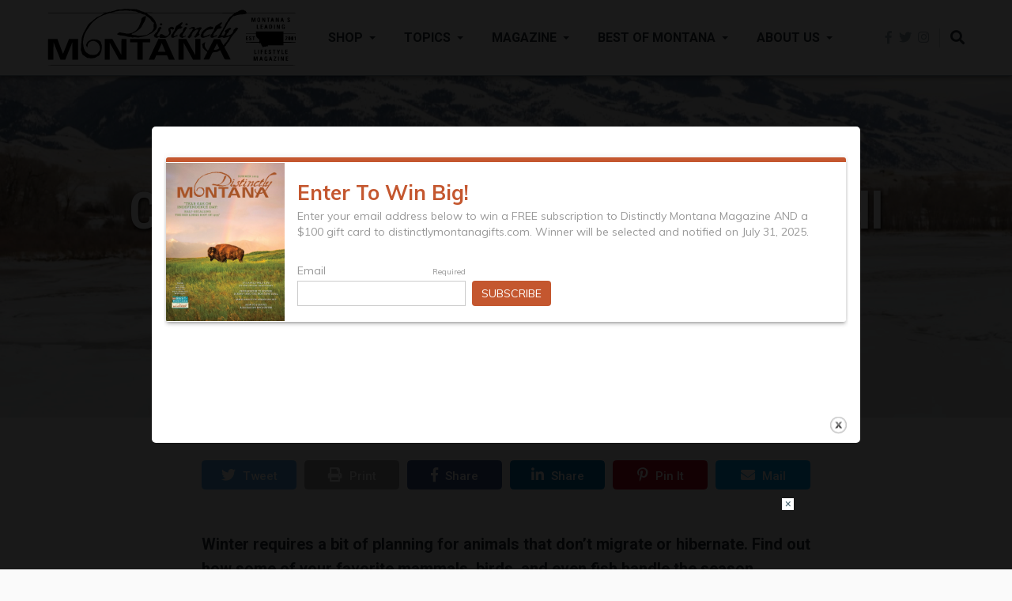

--- FILE ---
content_type: text/html; charset=UTF-8
request_url: https://www.distinctlymontana.com/chillin-winter-montanas-small-critters
body_size: 17647
content:
  <!DOCTYPE html>
  <html lang="en" dir="ltr" prefix="content: http://purl.org/rss/1.0/modules/content/  dc: http://purl.org/dc/terms/  foaf: http://xmlns.com/foaf/0.1/  og: http://ogp.me/ns#  rdfs: http://www.w3.org/2000/01/rdf-schema#  schema: http://schema.org/  sioc: http://rdfs.org/sioc/ns#  sioct: http://rdfs.org/sioc/types#  skos: http://www.w3.org/2004/02/skos/core#  xsd: http://www.w3.org/2001/XMLSchema# ">
    <head>
      <meta charset="utf-8" />
<script async src="https://www.googletagmanager.com/gtag/js?id=UA-19714615-1"></script>
<script>window.dataLayer = window.dataLayer || [];function gtag(){dataLayer.push(arguments)};gtag("js", new Date());gtag("set", "developer_id.dMDhkMT", true);gtag("config", "UA-19714615-1", {"groups":"default","anonymize_ip":true,"page_placeholder":"PLACEHOLDER_page_path","allow_ad_personalization_signals":false});</script>
<style>/* @see https://github.com/aFarkas/lazysizes#broken-image-symbol */.js img.lazyload:not([src]) { visibility: hidden; }/* @see https://github.com/aFarkas/lazysizes#automatically-setting-the-sizes-attribute */.js img.lazyloaded[data-sizes=auto] { display: block; width: 100%; }</style>
<link rel="canonical" href="https://www.distinctlymontana.com/chillin-winter-montanas-small-critters" />
<meta property="og:site_name" content="Distinctly Montana" />
<meta property="og:url" content="https://www.distinctlymontana.com/chillin-winter-montanas-small-critters" />
<meta property="og:title" content="Chillin’ in the Winter: Montana’s Small Critters" />
<meta property="og:description" content="Winter requires a bit of planning for animals that don’t migrate or hibernate. Find out how some of your favorite mammals, birds, and even fish handle the season..." />
<meta property="og:image" content="https://www.distinctlymontana.com/sites/default/files/2020-08/20090428_goeddel_3500.jpg" />
<meta name="Generator" content="Drupal 10 (https://www.drupal.org)" />
<meta name="MobileOptimized" content="width" />
<meta name="HandheldFriendly" content="true" />
<meta name="viewport" content="width=device-width, initial-scale=1, shrink-to-fit=no" />
<meta http-equiv="X-UA-Compatible" content="IE=Edge" />
<link rel="icon" href="/themes/custom/d_montana/favicon_dm.ico" type="image/vnd.microsoft.icon" />

      <title>Chillin’ in the Winter: Montana’s Small Critters</title>
      <link rel="stylesheet" media="all" href="/themes/contrib/stable/css/core/components/progress.module.css?t968xb" />
<link rel="stylesheet" media="all" href="/themes/contrib/stable/css/core/components/ajax-progress.module.css?t968xb" />
<link rel="stylesheet" media="all" href="/themes/contrib/stable/css/system/components/align.module.css?t968xb" />
<link rel="stylesheet" media="all" href="/themes/contrib/stable/css/system/components/fieldgroup.module.css?t968xb" />
<link rel="stylesheet" media="all" href="/themes/contrib/stable/css/system/components/container-inline.module.css?t968xb" />
<link rel="stylesheet" media="all" href="/themes/contrib/stable/css/system/components/clearfix.module.css?t968xb" />
<link rel="stylesheet" media="all" href="/themes/contrib/stable/css/system/components/details.module.css?t968xb" />
<link rel="stylesheet" media="all" href="/themes/contrib/stable/css/system/components/hidden.module.css?t968xb" />
<link rel="stylesheet" media="all" href="/themes/contrib/stable/css/system/components/item-list.module.css?t968xb" />
<link rel="stylesheet" media="all" href="/themes/contrib/stable/css/system/components/js.module.css?t968xb" />
<link rel="stylesheet" media="all" href="/themes/contrib/stable/css/system/components/nowrap.module.css?t968xb" />
<link rel="stylesheet" media="all" href="/themes/contrib/stable/css/system/components/position-container.module.css?t968xb" />
<link rel="stylesheet" media="all" href="/themes/contrib/stable/css/system/components/reset-appearance.module.css?t968xb" />
<link rel="stylesheet" media="all" href="/themes/contrib/stable/css/system/components/resize.module.css?t968xb" />
<link rel="stylesheet" media="all" href="/themes/contrib/stable/css/system/components/system-status-counter.css?t968xb" />
<link rel="stylesheet" media="all" href="/themes/contrib/stable/css/system/components/system-status-report-counters.css?t968xb" />
<link rel="stylesheet" media="all" href="/themes/contrib/stable/css/system/components/system-status-report-general-info.css?t968xb" />
<link rel="stylesheet" media="all" href="/themes/contrib/stable/css/system/components/tablesort.module.css?t968xb" />
<link rel="stylesheet" media="all" href="/modules/contrib/poll/css/poll.base.css?t968xb" />
<link rel="stylesheet" media="all" href="/modules/contrib/poll/css/poll.theme.css?t968xb" />
<link rel="stylesheet" media="all" href="/themes/contrib/stable/css/views/views.module.css?t968xb" />
<link rel="stylesheet" media="all" href="/modules/contrib/colorbox/styles/default/colorbox_style.css?t968xb" />
<link rel="stylesheet" media="all" href="/modules/contrib/paragraphs/css/paragraphs.unpublished.css?t968xb" />
<link rel="stylesheet" media="all" href="/modules/custom/themag_layouts/assets/css/section.css?t968xb" />
<link rel="stylesheet" media="all" href="/modules/custom/themag_layouts/assets/css/onecol-section.css?t968xb" />
<link rel="stylesheet" media="all" href="/themes/contrib/stable/css/core/assets/vendor/normalize-css/normalize.css?t968xb" />
<link rel="stylesheet" media="all" href="/themes/contrib/stable/css/core/normalize-fixes.css?t968xb" />
<link rel="stylesheet" media="all" href="https://use.fontawesome.com/releases/v5.7.1/css/all.css" />
<link rel="stylesheet" media="all" href="https://use.fontawesome.com/releases/v5.7.1/css/v4-shims.css" />
<link rel="stylesheet" media="all" href="/themes/custom/themag/themes/charm/vendor/photoswipe/dist/photoswipe.css?t968xb" />
<link rel="stylesheet" media="all" href="/themes/custom/themag/themes/charm/vendor/photoswipe/dist/default-skin/default-skin.css?t968xb" />
<link rel="stylesheet" media="all" href="https://fonts.googleapis.com/css?family=Roboto+Condensed:300,400,700|Roboto:300,300i,400,400i,500,500i,700,700i,900&amp;amp;subset=cyrillic,greek" />
<link rel="stylesheet" media="all" href="/themes/contrib/classy/css/components/action-links.css?t968xb" />
<link rel="stylesheet" media="all" href="/themes/contrib/classy/css/components/collapse-processed.css?t968xb" />
<link rel="stylesheet" media="all" href="/themes/contrib/classy/css/components/container-inline.css?t968xb" />
<link rel="stylesheet" media="all" href="/themes/contrib/classy/css/components/form.css?t968xb" />
<link rel="stylesheet" media="all" href="/themes/contrib/classy/css/components/inline-form.css?t968xb" />
<link rel="stylesheet" media="all" href="/themes/contrib/classy/css/components/tabledrag.css?t968xb" />
<link rel="stylesheet" media="all" href="/themes/contrib/classy/css/components/tableselect.css?t968xb" />
<link rel="stylesheet" media="all" href="/themes/contrib/classy/css/components/tablesort.css?t968xb" />
<link rel="stylesheet" media="all" href="/themes/contrib/classy/css/components/ui-dialog.css?t968xb" />
<link rel="stylesheet" media="all" href="/themes/contrib/classy/css/components/node.css?t968xb" />
<link rel="stylesheet" media="all" href="/themes/contrib/classy/css/components/progress.css?t968xb" />
<link rel="stylesheet" media="all" href="/themes/custom/themag/assets/css/themag.css?t968xb" />
<link rel="stylesheet" media="all" href="https://cdnjs.cloudflare.com/ajax/libs/flexslider/2.7.2/flexslider.min.css" />
<link rel="stylesheet" media="all" href="/themes/custom/d_montana/assets/css/subtheme.css?t968xb" />
<link rel="stylesheet" media="print" href="/themes/custom/d_montana/assets/css/print.css?t968xb" />
<link rel="stylesheet" media="all" href="/themes/custom/themag/assets/css/components/modules/we-megamenu.css?t968xb" />

      
  
        <script async src="https://securepubads.g.doubleclick.net/tag/js/gpt.js"></script>
  <script type="module" src="https://mos-scripts.com/a/main.js"></script>
    
      <script>
      window.googletag = window.googletag || {cmd: []};
      googletag.cmd.push(function() {
  
        //Sticky ad
        googletag.defineSlot('/22100028497/footer', [728, 90], 'div-gpt-ad-1600964019572-0').addService(googletag.pubads());
        // googletag.pubads().enableSingleRequest();
        // googletag.enableServices();
        //sidebar
        googletag.defineSlot('/22100028497/rightraila', [[300, 250], [300, 600]], 'div-gpt-ad-1599432987493-0').addService(googletag.pubads());
        googletag.defineSlot('/22100028497/rightrailb', [[300, 600], [300, 250]], 'div-gpt-ad-1599433046771-0').addService(googletag.pubads());
        googletag.defineSlot('/22100028497/rightrailc', [300, 250], 'div-gpt-ad-1600110776579-0').addService(googletag.pubads());
        googletag.defineSlot('/22100028497/rightraild', [[300, 250], [300, 600]], 'div-gpt-ad-1600281394653-0').addService(googletag.pubads());

	
        //Median Ads for the sidebar
        googletag.defineSlot('/22100028497/RightrailC_Median', [300, 250], 'div-gpt-ad-1749308393324-0').addService(googletag.pubads());
        googletag.defineSlot('/22100028497/RightrailC_Median_2', [300, 250], 'div-gpt-ad-1749308714160-0').addService(googletag.pubads());
        // googletag.pubads().enableSingleRequest();
        // googletag.enableServices();
  
        //in-article
        googletag.defineSlot('/22100028497/incontenta', [[300, 250], [728, 90]], 'div-gpt-ad-1599423288105-0').addService(googletag.pubads());
        googletag.defineSlot('/22100028497/incontentb', [[300, 250], [728, 90]], 'div-gpt-ad-1599431921755-0').addService(googletag.pubads());
        googletag.defineSlot('/22100028497/incontentc', [[300, 250], [728, 90]], 'div-gpt-ad-1599432375676-0').addService(googletag.pubads());   
        googletag.defineSlot('/22100028497/incontentd', [[300, 250], [728, 90]], 'div-gpt-ad-1599432466893-0').addService(googletag.pubads());
        //googletag.defineSlot('/22100028497/incontente', [[300, 250], [728, 90]], 'div-gpt-ad-1599432719944-0').addService(googletag.pubads());
  
        // googletag.pubads().enableSingleRequest();
        // googletag.enableServices();
  
        //hero-ad (desktop)
        googletag.defineSlot('/22100028497/hero', [[728, 90], [970, 250]], 'div-gpt-ad-1600117392424-0').addService(googletag.pubads());

	      googletag.defineSlot('/22100028497/Median_giant_728x90_Leaderboard', [728, 90], 'div-gpt-ad-1748864900905-0').addService(googletag.pubads());
        
        googletag.pubads().enableSingleRequest();
        googletag.enableServices();
  
      //footer-ads
      // googletag.defineSlot('/22100028497/footerslota', [300, 250], 'div-gpt-ad-1600186325023-0').addService(googletag.pubads());
      // googletag.defineSlot('/22100028497/footerslotb', [300, 250], 'div-gpt-ad-1600186339390-0').addService(googletag.pubads());
      // googletag.pubads().enableSingleRequest();
      // googletag.enableServices();
  
      });
    </script>
  <script>
  window.googletag = window.googletag || {cmd: []};
  googletag.cmd.push(function() {
    googletag.defineSlot('/22100028497/VisitM-300x250-MediumRectangle_2', [300, 250], 'div-gpt-ad-1749310994337-0').addService(googletag.pubads());
    googletag.defineSlot('/22100028497/300x250-MediumRectangle_4', [300, 250], 'div-gpt-ad-1749311966234-0').addService(googletag.pubads());
    googletag.defineSlot('/22100028497/300x250-Medium_Rectangle_5', [300, 250], 'div-gpt-ad-1749312147201-0').addService(googletag.pubads());
    googletag.defineSlot('/22100028497/300x250_Medium_Rectangle_6', [300, 250], 'div-gpt-ad-1749312956628-0').addService(googletag.pubads());
    googletag.defineSlot('/22100028497/Mobile-sticky-footer-ad', [320, 50], 'div-gpt-ad-1749488317934-0').addService(googletag.pubads());


    // Term Pages
    googletag.defineSlot('/22100028497/728x90-Leaderboard_termPage_1', [728, 90], 'div-gpt-ad-1749314646200-0').addService(googletag.pubads());
    googletag.defineSlot('/22100028497/728x90-Leaderboard_termPage_2', [728, 90], 'div-gpt-ad-1749316242758-0').addService(googletag.pubads());
    googletag.defineSlot('/22100028497/728x90-Leaderboard_termPage_3', [728, 90], 'div-gpt-ad-1749320367855-0').addService(googletag.pubads());
    googletag.defineSlot('/22100028497/VisitMT-728x90-Leaderboard_termPage_4', [728, 90], 'div-gpt-ad-1749320532731-0').addService(googletag.pubads());    

    googletag.pubads().enableSingleRequest();
    googletag.enableServices();
  });
</script>

    </head>
    <body oncontextmenu="return false" class="path-node page-node-type-article">
    
                <a href="#main-content" class="visually-hidden focusable skip-link">
        Skip to main content
      </a>
  
            <div id="top"></div>
  
      
        <div class="dialog-off-canvas-main-canvas" data-off-canvas-main-canvas>
    <div class="layout-builder-powered-page">
  <div class="header-container header-container--header-a js-page-header">
      
<header class="header header--header-a">

  <div class="header__container-wrapper--header__main js-sticky-header-element">
    <div class="header__container header__container--boxed">
      <div class="header__main">
        <div class="header__main__left">
            <div class="region region-logo">
    
<div id="block-d-montana-sitebranding-3" class="block block--system block--region-logo block--system-branding-block">
  
      
        <a href="/" rel="home" class="site-logo">
      <img src="/themes/custom/d_montana/logo_d.svg" alt="Home" />
    </a>
      </div>

  </div>

            <div class="region region-header-primary-menu">
    
<div id="block-mainnavigation" class="block block--we-megamenu block--region-header-primary-menu block--we-megamenu-block:main">
  
      
      <div class="block__content"><div class="region-we-mega-menu">
	<a class="navbar-toggle collapsed">
	    <span class="icon-bar"></span>
	    <span class="icon-bar"></span>
	    <span class="icon-bar"></span>
	</a>
	<nav  class="main navbar navbar-default navbar-we-mega-menu mobile-collapse hover-action" data-menu-name="main" data-block-theme="d_montana" data-style="Default" data-animation="None" data-delay="" data-duration="" data-autoarrow="" data-alwayshowsubmenu="" data-action="hover" data-mobile-collapse="0">
	  <div class="container-fluid">
	    <ul  class="we-mega-menu-ul nav nav-tabs">
  <li  class="we-mega-menu-li dropdown-menu" data-level="0" data-element-type="we-mega-menu-li" description="Shop Montana Gifts!" data-id="6da55c24-ba78-4b23-8024-b02f19b36b4d" data-submenu="1" data-hide-sub-when-collapse="" data-group="0" data-class="" data-icon="" data-caption="" data-alignsub="" data-target="">
      <a class="we-mega-menu-li" title="" href="https://distinctlymontanagifts.com" target="">
      Shop    </a>
    <div  class="we-mega-menu-submenu" data-element-type="we-mega-menu-submenu" data-submenu-width="" data-class="" style="width: px">
  <div class="we-mega-menu-submenu-inner">
    <div  class="we-mega-menu-row row no-gutters" data-element-type="we-mega-menu-row" data-custom-row="0">
  <div  class="we-mega-menu-col col-12" data-element-type="we-mega-menu-col" data-width="12" data-block="" data-blocktitle="0" data-hidewhencollapse="" data-class="">
  <ul class="nav nav-tabs subul">
  <li  class="we-mega-menu-li" data-level="1" data-element-type="we-mega-menu-li" description="Distinctly Montana Gifts" data-id="a913cac9-3a63-4aa2-854b-270d87c06a68" data-submenu="0" data-hide-sub-when-collapse="" data-group="0" data-class="" data-icon="" data-caption="" data-alignsub="" data-target="_self">
      <a class="we-mega-menu-li" title="" href="https://distinctlymontanagifts.com/" target="_self">
      Distinctly Montana Gifts    </a>
    
</li><li  class="we-mega-menu-li" data-level="1" data-element-type="we-mega-menu-li" description="Distinctly Montana Gift Cards" data-id="cdf77c40-8ba9-451a-9fc8-b921c5a76d5d" data-submenu="0" data-hide-sub-when-collapse="" data-group="0" data-class="" data-icon="" data-caption="" data-alignsub="" data-target="">
      <a class="we-mega-menu-li" title="" href="https://distinctlymontanagifts.com/products/gift-card" target="">
      Gift Cards    </a>
    
</li><li  class="we-mega-menu-li" data-level="1" data-element-type="we-mega-menu-li" description="Subscribe to Distinctly Montana Magazine" data-id="3e8298e6-d5be-4e51-88e3-7bad2a983e42" data-submenu="0" data-hide-sub-when-collapse="" data-group="0" data-class="" data-icon="" data-caption="" data-alignsub="" data-target="">
      <a class="we-mega-menu-li" title="" href="https://distinctlymontanagifts.com/collections/magazine-gift-cards" target="">
      Magazine Subscriptions    </a>
    
</li><li  class="we-mega-menu-li" data-level="1" data-element-type="we-mega-menu-li" description="Order Back Issues of Distinctly Montana (print) " data-id="bbdbc41f-b26e-45a8-9cd8-8cc778ddfcec" data-submenu="0" data-hide-sub-when-collapse="" data-group="0" data-class="" data-icon="" data-caption="" data-alignsub="" data-target="_self">
      <a class="we-mega-menu-li" title="" href="https://distinctlymontanagifts.com/collections/magazine-gift-cards/products/distinctly-montana-magazine-back-issue" target="_self">
      Order Back Issues    </a>
    
</li>
</ul>
</div>

</div>

  </div>
</div>
</li><li  class="we-mega-menu-li dropdown-menu" data-level="0" data-element-type="we-mega-menu-li" description="" data-id="7e0b5c60-b862-4f7f-99e1-078504fe6cb7" data-submenu="1" data-hide-sub-when-collapse="" data-group="0" data-class="" data-icon="" data-caption="" data-alignsub="" data-target="">
      <a class="we-mega-menu-li" title="" href="/topics" target="">
      Topics    </a>
    <div  class="we-mega-menu-submenu" data-element-type="we-mega-menu-submenu" data-submenu-width="" data-class="" style="width: px">
  <div class="we-mega-menu-submenu-inner">
    <div  class="we-mega-menu-row row no-gutters" data-element-type="we-mega-menu-row" data-custom-row="0">
  <div  class="we-mega-menu-col col-12" data-element-type="we-mega-menu-col" data-width="12" data-block="" data-blocktitle="0" data-hidewhencollapse="" data-class="">
  <ul class="nav nav-tabs subul">
  <li  class="we-mega-menu-li" data-level="1" data-element-type="we-mega-menu-li" description="" data-id="b5cd05f0-50df-406d-a824-369ebf49dc4b" data-submenu="0" data-hide-sub-when-collapse="" data-group="0" data-class="" data-icon="" data-caption="" data-alignsub="" data-target="">
      <a class="we-mega-menu-li" title="" href="/art-culture" target="">
      Arts &amp; Culture    </a>
    
</li><li  class="we-mega-menu-li" data-level="1" data-element-type="we-mega-menu-li" description="" data-id="107f4f69-f1ef-4a56-a400-b0372fa9d9c3" data-submenu="0" data-hide-sub-when-collapse="" data-group="0" data-class="" data-icon="" data-caption="" data-alignsub="" data-target="">
      <a class="we-mega-menu-li" title="" href="/food-fun" target="">
      Food &amp; Fun    </a>
    
</li><li  class="we-mega-menu-li" data-level="1" data-element-type="we-mega-menu-li" description="" data-id="0da4ad64-ab7b-47e1-9f2a-d41713cdf856" data-submenu="0" data-hide-sub-when-collapse="" data-group="0" data-class="" data-icon="" data-caption="" data-alignsub="" data-target="_self">
      <a class="we-mega-menu-li" title="" href="https://www.distinctlymontana.com/article/montana-history" target="_self">
      Montana History    </a>
    
</li><li  class="we-mega-menu-li" data-level="1" data-element-type="we-mega-menu-li" description="" data-id="28982f35-39e6-490e-9a46-394c8b63be2f" data-submenu="0" data-hide-sub-when-collapse="" data-group="0" data-class="" data-icon="" data-caption="" data-alignsub="" data-target="">
      <a class="we-mega-menu-li" title="" href="/news" target="">
      Montana News    </a>
    
</li><li  class="we-mega-menu-li" data-level="1" data-element-type="we-mega-menu-li" description="" data-id="1be8df51-14af-4860-a600-a720eca3c892" data-submenu="0" data-hide-sub-when-collapse="" data-group="0" data-class="" data-icon="" data-caption="" data-alignsub="" data-target="">
      <a class="we-mega-menu-li" title="" href="/outdoor-recreation" target="">
      Outdoor Recreation    </a>
    
</li><li  class="we-mega-menu-li" data-level="1" data-element-type="we-mega-menu-li" description="" data-id="6b4c14e1-df3c-4973-b300-aa5780f783a7" data-submenu="0" data-hide-sub-when-collapse="" data-group="0" data-class="" data-icon="" data-caption="" data-alignsub="" data-target="">
      <a class="we-mega-menu-li" title="" href="/people-place" target="">
      People &amp; Place    </a>
    
</li><li  class="we-mega-menu-li" data-level="1" data-element-type="we-mega-menu-li" description="" data-id="26ef3f33-7af6-4c28-a102-2d790a7546a5" data-submenu="0" data-hide-sub-when-collapse="" data-group="0" data-class="" data-icon="" data-caption="" data-alignsub="" data-target="">
      <a class="we-mega-menu-li" title="" href="/Wildlife" target="">
      Wildlife    </a>
    
</li><li  class="we-mega-menu-li" data-level="1" data-element-type="we-mega-menu-li" description="" data-id="d9f0beca-1d4d-4722-9304-4e5600801d4b" data-submenu="0" data-hide-sub-when-collapse="" data-group="0" data-class="" data-icon="" data-caption="" data-alignsub="" data-target="">
      <a class="we-mega-menu-li" title="" href="/wildlife-parks" target="">
      Wild Places    </a>
    
</li>
</ul>
</div>

</div>

  </div>
</div>
</li><li  class="we-mega-menu-li dropdown-menu" data-level="0" data-element-type="we-mega-menu-li" description="Subscribe to our Print Magazine! " data-id="efb27666-312f-4b10-8a48-e7470061a910" data-submenu="1" data-hide-sub-when-collapse="" data-group="0" data-class="" data-icon="" data-caption="" data-alignsub="" data-target="">
      <a class="we-mega-menu-li" title="" href="/magzines" target="">
      Magazine    </a>
    <div  class="we-mega-menu-submenu" data-element-type="we-mega-menu-submenu" data-submenu-width="" data-class="" style="width: px">
  <div class="we-mega-menu-submenu-inner">
    <div  class="we-mega-menu-row row no-gutters" data-element-type="we-mega-menu-row" data-custom-row="0">
  <div  class="we-mega-menu-col col-12" data-element-type="we-mega-menu-col" data-width="12" data-block="" data-blocktitle="0" data-hidewhencollapse="" data-class="">
  <ul class="nav nav-tabs subul">
  <li  class="we-mega-menu-li" data-level="1" data-element-type="we-mega-menu-li" description="Subscribe to Distinctly Montana" data-id="99bace91-77cc-4121-b76e-5c74c0023736" data-submenu="0" data-hide-sub-when-collapse="" data-group="0" data-class="" data-icon="" data-caption="" data-alignsub="" data-target="_blank">
      <a class="we-mega-menu-li" title="" href="https://distinctlymontanagifts.com/collections/magazine-gift-cards" target="_blank">
      Subscriptions    </a>
    
</li><li  class="we-mega-menu-li" data-level="1" data-element-type="we-mega-menu-li" description="Order Back Issues" data-id="e3a77327-4bac-4b50-93f9-662bd30445d8" data-submenu="0" data-hide-sub-when-collapse="" data-group="0" data-class="" data-icon="" data-caption="" data-alignsub="" data-target="">
      <a class="we-mega-menu-li" title="" href="https://distinctlymontanagifts.com/collections/magazine-gift-cards/products/distinctly-montana-magazine-back-issue" target="">
      Order Back Issues    </a>
    
</li><li  class="we-mega-menu-li" data-level="1" data-element-type="we-mega-menu-li" description="Where to buy Distinctly Montana Magazine" data-id="4c448e05-6f9e-41c8-b652-a2081f670f25" data-submenu="0" data-hide-sub-when-collapse="" data-group="0" data-class="" data-icon="" data-caption="" data-alignsub="" data-target="_self">
      <a class="we-mega-menu-li" title="" href="https://www.distinctlymontana.com/distinctly-montana-newsstand-locations" target="_self">
      Newsstand Locations    </a>
    
</li><li  class="we-mega-menu-li" data-level="1" data-element-type="we-mega-menu-li" description="View Our Current Issue" data-id="c9d97e2c-b38b-4984-a033-71945713e8ba" data-submenu="0" data-hide-sub-when-collapse="" data-group="0" data-class="" data-icon="" data-caption="" data-alignsub="" data-target="_blank">
      <a class="we-mega-menu-li" title="" href="https://digital.distinctlymontana.com/i/1541969-2026-winter" target="_blank">
      Current Issue (Digital)    </a>
    
</li><li  class="we-mega-menu-li" data-level="1" data-element-type="we-mega-menu-li" description="Browse our Digital Issue Archive" data-id="5ea71593-cd5a-4a5e-857c-cab37a0dcdab" data-submenu="0" data-hide-sub-when-collapse="" data-group="0" data-class="" data-icon="" data-caption="" data-alignsub="" data-target="_blank">
      <a class="we-mega-menu-li" title="" href="http://digital.distinctlymontana.com/" target="_blank">
      Previous Issues (Digital)    </a>
    
</li>
</ul>
</div>

</div>

  </div>
</div>
</li><li  class="we-mega-menu-li dropdown-menu" data-level="0" data-element-type="we-mega-menu-li" description="Distinctly Montana&#039;s Best of Montana Contest" data-id="9e9bd314-944c-4c3c-8dfc-ea48ce2dcdd2" data-submenu="1" data-hide-sub-when-collapse="" data-group="0" data-class="" data-icon="" data-caption="" data-alignsub="" data-target="">
      <a class="we-mega-menu-li" title="" href="/bom" target="">
      Best of Montana    </a>
    <div  class="we-mega-menu-submenu" data-element-type="we-mega-menu-submenu" data-submenu-width="" data-class="" style="width: px">
  <div class="we-mega-menu-submenu-inner">
    <div  class="we-mega-menu-row row no-gutters" data-element-type="we-mega-menu-row" data-custom-row="0">
  <div  class="we-mega-menu-col col-12" data-element-type="we-mega-menu-col" data-width="12" data-block="" data-blocktitle="0" data-hidewhencollapse="" data-class="">
  <ul class="nav nav-tabs subul">
  <li  class="we-mega-menu-li" data-level="1" data-element-type="we-mega-menu-li" description="" data-id="e4190533-295e-42e9-b777-1fe0475d5105" data-submenu="0" data-hide-sub-when-collapse="" data-group="0" data-class="" data-icon="" data-caption="" data-alignsub="" data-target="_self">
      <a class="we-mega-menu-li" title="" href="/bom2025" target="_self">
      Best of Montana 2025    </a>
    
</li><li  class="we-mega-menu-li" data-level="1" data-element-type="we-mega-menu-li" description="Best of Montana 2024" data-id="33de2dae-f6db-4e85-8942-f5145132013a" data-submenu="0" data-hide-sub-when-collapse="" data-group="0" data-class="" data-icon="" data-caption="" data-alignsub="" data-target="">
      <a class="we-mega-menu-li" title="" href="/bom2024" target="">
      Best of Montana 2024    </a>
    
</li><li  class="we-mega-menu-li" data-level="1" data-element-type="we-mega-menu-li" description="Best of Montana 2023" data-id="6f88b1d8-b101-4498-b6f8-affce668edaf" data-submenu="0" data-hide-sub-when-collapse="" data-group="0" data-class="" data-icon="" data-caption="" data-alignsub="" data-target="">
      <a class="we-mega-menu-li" title="" href="/bom2023" target="">
      Best of Montana 2023    </a>
    
</li><li  class="we-mega-menu-li" data-level="1" data-element-type="we-mega-menu-li" description="Best of Montana 2022 " data-id="79c6cfe8-a5b4-4c42-aeff-0d43b2c5e73c" data-submenu="0" data-hide-sub-when-collapse="" data-group="0" data-class="" data-icon="" data-caption="" data-alignsub="" data-target="">
      <a class="we-mega-menu-li" title="" href="/bom2022" target="">
      Best of Montana 2022    </a>
    
</li><li  class="we-mega-menu-li" data-level="1" data-element-type="we-mega-menu-li" description="Best of Montana Frequently Asked Questions" data-id="b67ca5fe-0ec6-4c60-9fe0-8bdfab5e375d" data-submenu="0" data-hide-sub-when-collapse="" data-group="0" data-class="" data-icon="" data-caption="" data-alignsub="" data-target="">
      <a class="we-mega-menu-li" title="" href="/bizfaq" target="">
      Frequently Asked Questions    </a>
    
</li>
</ul>
</div>

</div>

  </div>
</div>
</li><li  class="we-mega-menu-li dropdown-menu" data-level="0" data-element-type="we-mega-menu-li" description="About Us" data-id="8a5fdb4a-65c6-49e1-bf35-f866660dc0f0" data-submenu="1" data-hide-sub-when-collapse="" data-group="0" data-class="" data-icon="" data-caption="" data-alignsub="" data-target="">
      <a class="we-mega-menu-li" title="" href="/about-distinctly-montana" target="">
      About Us    </a>
    <div  class="we-mega-menu-submenu" data-element-type="we-mega-menu-submenu" data-submenu-width="" data-class="" style="width: px">
  <div class="we-mega-menu-submenu-inner">
    <div  class="we-mega-menu-row row no-gutters" data-element-type="we-mega-menu-row" data-custom-row="0">
  <div  class="we-mega-menu-col col-12" data-element-type="we-mega-menu-col" data-width="12" data-block="" data-blocktitle="0" data-hidewhencollapse="" data-class="">
  <ul class="nav nav-tabs subul">
  <li  class="we-mega-menu-li" data-level="1" data-element-type="we-mega-menu-li" description="About Us" data-id="62ed4f79-9fe6-48dc-80ab-3fe869616d57" data-submenu="0" data-hide-sub-when-collapse="" data-group="0" data-class="" data-icon="" data-caption="" data-alignsub="" data-target="_self">
      <a class="we-mega-menu-li" title="" href="/about-distinctly-montana" target="_self">
      About Us    </a>
    
</li><li  class="we-mega-menu-li" data-level="1" data-element-type="we-mega-menu-li" description="" data-id="c843ee3e-91ed-468f-822a-8da1a872ad7c" data-submenu="0" data-hide-sub-when-collapse="" data-group="0" data-class="" data-icon="" data-caption="" data-alignsub="" data-target="_self">
      <a class="we-mega-menu-li" title="" href="/advertise" target="_self">
      Advertise    </a>
    
</li><li  class="we-mega-menu-li" data-level="1" data-element-type="we-mega-menu-li" description="" data-id="89524462-9476-4b26-86e8-ba5bb481a287" data-submenu="0" data-hide-sub-when-collapse="" data-group="0" data-class="" data-icon="" data-caption="" data-alignsub="" data-target="_self">
      <a class="we-mega-menu-li" title="" href="/contact-us-0" target="_self">
      Contact Us    </a>
    
</li><li  class="we-mega-menu-li" data-level="1" data-element-type="we-mega-menu-li" description="Photo Submissions" data-id="2eabb786-5b22-42bc-a23f-c1caecb58056" data-submenu="0" data-hide-sub-when-collapse="" data-group="0" data-class="" data-icon="" data-caption="" data-alignsub="" data-target="_self">
      <a class="we-mega-menu-li" title="" href="https://www.distinctlymontana.com/photographers" target="_self">
      Photographers    </a>
    
</li><li  class="we-mega-menu-li" data-level="1" data-element-type="we-mega-menu-li" description="" data-id="c10aa86b-c09b-42d9-a896-496e26417a3c" data-submenu="0" data-hide-sub-when-collapse="" data-group="0" data-class="" data-icon="" data-caption="" data-alignsub="" data-target="_self">
      <a class="we-mega-menu-li" title="" href="https://www.distinctlymontana.com/policies" target="_self">
      Policies    </a>
    
</li><li  class="we-mega-menu-li" data-level="1" data-element-type="we-mega-menu-li" description="" data-id="10c3b703-0405-4b60-b295-4673774a0fa1" data-submenu="0" data-hide-sub-when-collapse="" data-group="0" data-class="" data-icon="" data-caption="" data-alignsub="" data-target="_self">
      <a class="we-mega-menu-li" title="" href="https://www.distinctlymontana.com/submissions-guidelines" target="_self">
      Writers    </a>
    
</li>
</ul>
</div>

</div>

  </div>
</div>
</li>
</ul>
	  </div>
	</nav>
</div></div>
  </div>

  </div>

        </div>
        <div class="header__main__right">
          
<div class="header__social-menu">
      <a class="facebook" href="https://www.facebook.com/DistinctlyMontana/" target="_blank">
      <i class="fab fa-facebook-f"></i>
          </a>
      <a class="twitter" href="https://www.twitter.com/DistinctlyMt" target="_blank">
      <i class="fab fa-twitter"></i>
          </a>
      <a class="instagram" href="https://www.instagram.com/distinctlymontana" target="_blank">
      <i class="fab fa-instagram"></i>
          </a>
  </div>
          
<div class="header__user-nav">
  <div class="d-flex">
    
                  <button class="header__toggleable-button js-toggle-search">
          <i class="fas fa-search"></i>
        </button>
          
      </div>

  <button class="header__toggleable-button toggle-offcanvas-sidebar js-toggle-offcanvas-sidebar">
    <i class="fas fa-bars"></i>
  </button>
</div>
        </div>
      </div>
    </div>
    

  <div class="region region-search">
    <div class="container">
      <div class="row">
        <div class="col-12">

<div class="views-exposed-form block block--views block--region-search block--views-exposed-filter-block:main-search-page-1 block--search" data-drupal-selector="views-exposed-form-main-search-page-1" id="block-exposedformmain-searchpage-1">
      <div class="block-content"><form action="/search" method="get" id="views-exposed-form-main-search-page-1" accept-charset="UTF-8">
    <div class="js-form-item form-item js-form-type-textfield form-type-textfield js-form-item-keys form-item-keys">
      <label for="edit-keys">Keywords</label>
        <input placeholder="Enter the terms you wish to search for" data-drupal-selector="edit-keys" type="text" id="edit-keys" name="keys" value="" size="30" maxlength="128" class="form-text" />

            <div id="edit-keys--description" class="description">
      enter keywords to search for
    </div>
  </div>
<div data-drupal-selector="edit-actions" class="form-actions js-form-wrapper form-wrapper" id="edit-actions"><input data-drupal-selector="edit-submit-main-search" type="submit" id="edit-submit-main-search" value="Go" class="button js-form-submit form-submit" />
</div>
	

</form>
</div>
  </div>

</div>
      </div>
    </div>
  </div>


  </div>

</header>
  </div>
    

  <div class="region region--offcanvas-sidebar">
    <div id="offcanvas-sidebar" class="sidr" style="display: none;">
      <nav role="navigation" aria-labelledby="block-d-montana-mainnavigation-3-menu" id="block-d-montana-mainnavigation-3" class="block block--system block--region-offcanvas-sidebar block--system-menu-block:main block-menu navigation menu--main">
            
  <h2 class="block__title visually-hidden" id="block-d-montana-mainnavigation-3-menu">Main navigation</h2>
  

        
              <ul class="menu">
                    <li class="menu-item menu-item--expanded">
        <a href="https://distinctlymontanagifts.com" title="Shop Montana Gifts!">Shop</a>
                                <ul class="menu">
                    <li class="menu-item">
        <a href="https://distinctlymontanagifts.com/" title="Distinctly Montana Gifts">Distinctly Montana Gifts</a>
              </li>
                <li class="menu-item">
        <a href="https://distinctlymontanagifts.com/products/gift-card" title="Distinctly Montana Gift Cards">Gift Cards</a>
              </li>
                <li class="menu-item">
        <a href="https://distinctlymontanagifts.com/collections/magazine-gift-cards" title="Subscribe to Distinctly Montana Magazine">Magazine Subscriptions</a>
              </li>
                <li class="menu-item">
        <a href="https://distinctlymontanagifts.com/collections/magazine-gift-cards/products/distinctly-montana-magazine-back-issue" title="Order Back Issues of Distinctly Montana (print) ">Order Back Issues</a>
              </li>
        </ul>
  
              </li>
                <li class="menu-item menu-item--expanded">
        <a href="/topics">Topics</a>
                                <ul class="menu">
                    <li class="menu-item">
        <a href="/art-culture" data-drupal-link-system-path="taxonomy/term/73">Arts &amp; Culture</a>
              </li>
                <li class="menu-item">
        <a href="/food-fun" data-drupal-link-system-path="taxonomy/term/3">Food &amp; Fun</a>
              </li>
                <li class="menu-item">
        <a href="https://www.distinctlymontana.com/article/montana-history">Montana History</a>
              </li>
                <li class="menu-item">
        <a href="/news" data-drupal-link-system-path="node/40871">Montana News</a>
              </li>
                <li class="menu-item">
        <a href="/outdoor-recreation" data-drupal-link-system-path="taxonomy/term/67">Outdoor Recreation</a>
              </li>
                <li class="menu-item">
        <a href="/people-place" data-drupal-link-system-path="taxonomy/term/5">People &amp; Place</a>
              </li>
                <li class="menu-item">
        <a href="/Wildlife" data-drupal-link-system-path="taxonomy/term/223">Wildlife</a>
              </li>
                <li class="menu-item">
        <a href="/wildlife-parks" data-drupal-link-system-path="taxonomy/term/6">Wild Places</a>
              </li>
        </ul>
  
              </li>
                <li class="menu-item menu-item--expanded">
        <a href="/magzines" title="Subscribe to our Print Magazine! ">Magazine</a>
                                <ul class="menu">
                    <li class="menu-item">
        <a href="https://distinctlymontanagifts.com/collections/magazine-gift-cards" title="Subscribe to Distinctly Montana">Subscriptions</a>
              </li>
                <li class="menu-item">
        <a href="https://distinctlymontanagifts.com/collections/magazine-gift-cards/products/distinctly-montana-magazine-back-issue" title="Order Back Issues">Order Back Issues</a>
              </li>
                <li class="menu-item">
        <a href="https://www.distinctlymontana.com/distinctly-montana-newsstand-locations" title="Where to buy Distinctly Montana Magazine">Newsstand Locations</a>
              </li>
                <li class="menu-item">
        <a href="https://digital.distinctlymontana.com/i/1541969-2026-winter" title="View Our Current Issue">Current Issue (Digital)</a>
              </li>
                <li class="menu-item">
        <a href="http://digital.distinctlymontana.com/" title="Browse our Digital Issue Archive">Previous Issues (Digital)</a>
              </li>
        </ul>
  
              </li>
                <li class="menu-item menu-item--expanded">
        <a href="/bom" title="Distinctly Montana&#039;s Best of Montana Contest">Best of Montana</a>
                                <ul class="menu">
                    <li class="menu-item">
        <a href="/bom2025" data-drupal-link-system-path="node/41848">Best of Montana 2025</a>
              </li>
                <li class="menu-item">
        <a href="/bom2024" title="Best of Montana 2024" data-drupal-link-system-path="node/41782">Best of Montana 2024</a>
              </li>
                <li class="menu-item">
        <a href="/bom2023" title="Best of Montana 2023" data-drupal-link-system-path="node/41711">Best of Montana 2023</a>
              </li>
                <li class="menu-item">
        <a href="/bom2022" title="Best of Montana 2022 " data-drupal-link-system-path="node/41578">Best of Montana 2022</a>
              </li>
                <li class="menu-item">
        <a href="/bizfaq" title="Best of Montana Frequently Asked Questions">Frequently Asked Questions</a>
              </li>
        </ul>
  
              </li>
                <li class="menu-item menu-item--collapsed">
        <a href="/about-distinctly-montana" title="About Us" data-drupal-link-system-path="node/41533">About Us</a>
              </li>
        </ul>
  


  </nav>

    </div>
  </div>
  <div class="offcanvas-sidebar-overlay"></div>


    
      <div class="region region-content">
    <div data-drupal-messages-fallback class="hidden"></div>
<div id="block-d-montana-content" class="block block--system block--region-content block--system-main-block">
  
      
      <div class="block__content">
<article data-history-node-id="38034" about="/chillin-winter-montanas-small-critters" typeof="schema:Article" class="node node--type-article node--promoted node--view-mode-full">

  
      <span property="schema:name" content="Chillin’ in the Winter: Montana’s Small Critters  " class="rdf-meta hidden"></span>
  <span property="schema:interactionCount" class="rdf-meta hidden"></span>


  
  <div class="node__content">
    
  <div  class="themag-layout themag-layout--onecol-section themag-layout--onecol-section--12 themag-layout--my-default">
    <div  class="container-full">
      <div  class="row no-gutters">
                  <div  class="themag-layout__region themag-layout__region--first">
            <div>
<div class="views-element-container block block--views block--views-block:mg-article-headers-block-2">
  
      
      <div class="block__content"><div><div class="cus-shadow view view-mg-article-headers view-id-mg_article_headers view-display-id-block_2 js-view-dom-id-e61448a136dfb81f7515e2476672c5988bf503f13f8de670651db7515ab79857">
  
    
      
      <div class="view-content">
          <div class="views-row"><header class="article-header article-header--layout-2" data-parallax="scroll" data-image-src="/sites/default/files/public%3A/iStock-464553663%20%28Medium%29_0.jpg" data-height="60vh">
  <div class="article-header__content">

    <div class="article-header__channel">
      <div class="channel channel--white">
        <div class="channel__icon" data-background data-color="rgb(153,102,51)"></div>
        <div class="channel__label"><a href="/Wildlife" hreflang="en">Wildlife</a></div>
      </div>
<div class="channel--white ">
<div class="channel--white">#<a href="/tags/chillin" hreflang="en">Chillin</a>, #<a href="/tags/winter" hreflang="en">Winter</a>, #<a href="/tags/migration" hreflang="en">migration</a></div></div>
    </div>

    <div class="article-header__title">
      <h1 class="article-title article-title--large article-title--white">Chillin’ in the Winter: Montana’s Small Critters  </h1>
    <h4 class="article-title--white">Photo Essay with Text</h4>
    </div>

    <div class="article-header__meta">
      <div class="byline byline--white">
By&nbsp;<span class="byline__author-name">Lisa Baril</span>&nbsp;|&nbsp; <span class="byline__created-date"><time datetime="2015-12-22T09:27:50-07:00" class="datetime">December 22, 2015</time>
</span>
        <div>
        </div>
      </div>
    </div>

  </div>
</header>
</div>

    </div>
  
          </div>
</div>
</div>
  </div>
</div>
          </div>
              </div>
    </div>
  </div>


  <div  class="themag-layout themag-layout--onecol-section themag-layout--onecol-section--8">
    <div  class="container">
      <div  class="row">
                  <div  class="themag-layout__region themag-layout__region--first">
            <div>
<div class="block block--shariff block--shariff-block">
  
      
      <div class="block__content"><div class="shariff"   data-services="[&quot;twitter&quot;,&quot;print&quot;,&quot;facebook&quot;,&quot;linkedin&quot;,&quot;pinterest&quot;,&quot;mail&quot;]" data-theme="colored" data-css="complete" data-orientation="horizontal" data-mail-url="mailto:" data-lang="en">
    
        
</div>
</div>
  </div>

<div class="block block--block-content block--block-content:28d1e7c9-a8ac-457a-a79f-f3a44544aa8c">
  
      
      <div class="block__content">
            <div class="clearfix text-formatted field field--name-body field--type-text-with-summary field--label-hidden field__item"><div class="d-only text-center mb-3" id='div-gpt-ad-1600117392424-0'>
  <script>
    googletag.cmd.push(function() { googletag.display('div-gpt-ad-1600117392424-0'); });
  </script>
</div>

<div class="m-only text-center mb-3" id='div-gpt-ad-1600117500019-0'>
  <script>
    googletag.cmd.push(function() { googletag.display('div-gpt-ad-1600117500019-0'); });
  </script>
</div></div>
      </div>
  </div>

<div class="block block--layout-builder block--field-block:node:article:body">
  
      
      <div class="block__content">
            <div class="clearfix text-formatted paragraph--type--text field field--name-body field--type-text-with-summary field--label-hidden field__item"></div>
      </div>
  </div>

<div class="block block--ctools-block block--entity-field:node:field-paragraphs">
  
      
      <div class="block__content">
      <div class="field field--name-field-paragraphs field--type-entity-reference-revisions field--label-hidden field__items">
              <div class="field__item">  <div class="paragraph paragraph--type--text paragraph--view-mode--default">
          
            <div class="clearfix text-formatted field field--name-field-text field--type-text-long field--label-hidden field__item"><p><strong>Winter requires a bit of planning for animals that don’t migrate or hibernate.&nbsp;Find out how some of your favorite mammals, birds, and even fish handle the season...</strong></p>
</div>
      
      </div>
</div>
                <!-- PC Ads -->
                    <div class='cus-content-ad text-center mb-4' id='div-gpt-ad-1749310994337-0'><script> googletag.cmd.push(function() { googletag.display('div-gpt-ad-1749310994337-0'); }); </script></div>
          
          
          
          
          
        

              <div class="field__item">  <div class="paragraph paragraph--type--gallery-grid paragraph--view-mode--default">
          
            <div class="field field--name-field-media field--type-entity-reference field--label-hidden field__item">


    <div class="media-gallery view-mode-gallery-grid">
              <figure itemprop="associatedMedia" itemscope itemtype="http://schema.org/ImageObject">

          <img class="img-fluid" src="/sites/default/files/styles/mg_gallery_grid_thumb/public/2020-08/2_swan_sheremeta_0.jpg?itok=E8qbMxDV"
               itemprop="thumbnail"
               data-original-src="/sites/default/files/2020-08/2_swan_sheremeta_0.jpg"
               data-original-src-width="1600"
               data-original-src-height="2400"
               data-caption-class="photoswipe__image-caption"
               alt=""
          />
          <figcaption class="photoswipe__image-caption">
            
          </figcaption>
        </figure>
              <figure itemprop="associatedMedia" itemscope itemtype="http://schema.org/ImageObject">

          <img class="img-fluid" src="/sites/default/files/styles/mg_gallery_grid_thumb/public/2020-08/20090428_goeddel_3500.jpg?itok=VlNyKioy"
               itemprop="thumbnail"
               data-original-src="/sites/default/files/2020-08/20090428_goeddel_3500.jpg"
               data-original-src-width="740"
               data-original-src-height="619"
               data-caption-class="photoswipe__image-caption"
               alt=""
          />
          <figcaption class="photoswipe__image-caption">
            
          </figcaption>
        </figure>
              <figure itemprop="associatedMedia" itemscope itemtype="http://schema.org/ImageObject">

          <img class="img-fluid" src="/sites/default/files/styles/mg_gallery_grid_thumb/public/2020-08/cold_morning.jpg?itok=deEh8JUX"
               itemprop="thumbnail"
               data-original-src="/sites/default/files/2020-08/cold_morning.jpg"
               data-original-src-width="600"
               data-original-src-height="900"
               data-caption-class="photoswipe__image-caption"
               alt=""
          />
          <figcaption class="photoswipe__image-caption">
            
          </figcaption>
        </figure>
              <figure itemprop="associatedMedia" itemscope itemtype="http://schema.org/ImageObject">

          <img class="img-fluid" src="/sites/default/files/styles/mg_gallery_grid_thumb/public/2020-08/short-tailed_weasel_swain_0.jpg?itok=twvHu5nO"
               itemprop="thumbnail"
               data-original-src="/sites/default/files/2020-08/short-tailed_weasel_swain_0.jpg"
               data-original-src-width="3000"
               data-original-src-height="2400"
               data-caption-class="photoswipe__image-caption"
               alt=""
          />
          <figcaption class="photoswipe__image-caption">
            
          </figcaption>
        </figure>
            
    </div>
</div>
      
      </div>
</div>
                <!-- PC Ads -->
          
          
          
          
          
        

              <div class="field__item">  <div class="paragraph paragraph--type--text paragraph--view-mode--default">
          
            <div class="clearfix text-formatted field field--name-field-text field--type-text-long field--label-hidden field__item"><h3>Beavers</h3>

<p>spend most of autumn harvesting willow, aspen, and alder branches to eat throughout the winter. They store their harvest underwater and because they build lodges with an underwater entrance, they never have to expose themselves to the cold winter air. Beavers sometimes allow muskrats into their lodges.</p>
</div>
      
      </div>
</div>
                <!-- PC Ads -->
          
                      <div class='cus-content-ad text-center mb-4' id='div-gpt-ad-1749311966234-0'><script> googletag.cmd.push(function() { googletag.display('div-gpt-ad-1749311966234-0'); });</script> </div>            
          
          
          
          
        

              <div class="field__item">  <div class="paragraph paragraph--type--gallery-grid paragraph--view-mode--default">
          
            <div class="field field--name-field-media field--type-entity-reference field--label-hidden field__item">


    <div class="media-gallery view-mode-gallery-grid">
              <figure itemprop="associatedMedia" itemscope itemtype="http://schema.org/ImageObject">

          <img class="img-fluid" src="/sites/default/files/styles/mg_gallery_grid_thumb/public/2020-08/20101106_goeddel_5295.jpg?itok=LwcCbICu"
               itemprop="thumbnail"
               data-original-src="/sites/default/files/2020-08/20101106_goeddel_5295.jpg"
               data-original-src-width="739"
               data-original-src-height="493"
               data-caption-class="photoswipe__image-caption"
               alt=""
          />
          <figcaption class="photoswipe__image-caption">
            
          </figcaption>
        </figure>
              <figure itemprop="associatedMedia" itemscope itemtype="http://schema.org/ImageObject">

          <img class="img-fluid" src="/sites/default/files/styles/mg_gallery_grid_thumb/public/2020-08/20120219_goeddel_3085-edit.jpg?itok=xKg4UM1Q"
               itemprop="thumbnail"
               data-original-src="/sites/default/files/2020-08/20120219_goeddel_3085-edit.jpg"
               data-original-src-width="740"
               data-original-src-height="478"
               data-caption-class="photoswipe__image-caption"
               alt=""
          />
          <figcaption class="photoswipe__image-caption">
            
          </figcaption>
        </figure>
              <figure itemprop="associatedMedia" itemscope itemtype="http://schema.org/ImageObject">

          <img class="img-fluid" src="/sites/default/files/styles/mg_gallery_grid_thumb/public/2020-08/hollman_squirrel.jpg?itok=Zf9Mis8r"
               itemprop="thumbnail"
               data-original-src="/sites/default/files/2020-08/hollman_squirrel.jpg"
               data-original-src-width="1500"
               data-original-src-height="2100"
               data-caption-class="photoswipe__image-caption"
               alt=""
          />
          <figcaption class="photoswipe__image-caption">
            
          </figcaption>
        </figure>
              <figure itemprop="associatedMedia" itemscope itemtype="http://schema.org/ImageObject">

          <img class="img-fluid" src="/sites/default/files/styles/mg_gallery_grid_thumb/public/2020-08/dm_main_winter_16_critter.jpg?itok=V7itdydr"
               itemprop="thumbnail"
               data-original-src="/sites/default/files/2020-08/dm_main_winter_16_critter.jpg"
               data-original-src-width="521"
               data-original-src-height="370"
               data-caption-class="photoswipe__image-caption"
               alt=""
          />
          <figcaption class="photoswipe__image-caption">
            
          </figcaption>
        </figure>
            
    </div>
</div>
      
      </div>
</div>
                <!-- PC Ads -->
          
          
          
          
          
        

              <div class="field__item">  <div class="paragraph paragraph--type--text paragraph--view-mode--default">
          
            <div class="clearfix text-formatted field field--name-field-text field--type-text-long field--label-hidden field__item"><h3>Muskrats</h3>

<p>bring underwater plants, perhaps for bedding, and beavers let them eat some of their food. <strong>Otters</strong> fish for trout all winter and are equally at home on land as in the water. Otters are very playful and seem to slide on the snow’s slippery surface just for fun. Their fur is water repellent which help keeps them warm. <strong>Pika</strong> work tirelessly all summer gathering mouthfuls of grass which they then store under rocks and overhangs on the talus slopes where they live.&nbsp; These haystacks sustain them all winter while they are buried under a thick layer of insulating snow.&nbsp; <strong>Red squirrels</strong> store pine cones each autumn and eat the seeds during winter. They stay warm by building nests made of grass high up in a tree. Sometimes they nest in a witches’ broom. A witches’ broom is an abnormal growth in a tree caused by disease. <strong>Long-tailed weasels</strong> turn snow white in winter except for their black-tipped tail. This color change helps them avoid predators and to avoid being seen by their prey. Their slender bodies give them the appearance of swimming across the snow. That is if you can find one.&nbsp;</p>
</div>
      
      </div>
</div>
                <!-- PC Ads -->
          
          
                      <div class='cus-content-ad text-center mb-4' id='div-gpt-ad-1749312147201-0'><script> googletag.cmd.push(function() { googletag.display('div-gpt-ad-1749312147201-0'); }); </script> </div>
          
          
          
        

              <div class="field__item">  <div class="paragraph paragraph--type--image paragraph--view-mode--default">
          
            <div class="field field--name-field-image field--type-entity-reference field--label-hidden field__item">

  <figure class="media-image view-mode-default ps_img">
    
            <div class="field field--name-field-media-image field--type-image field--label-hidden field__item">    <picture>
                  <source srcset="/sites/default/files/2020-08/2muskratakre_0.jpg 1x" media="all and (min-width: 1200px)" type="image/jpeg" width="2700" height="1800"/>
              <source srcset="/sites/default/files/styles/max_width_770px/public/2020-08/2muskratakre_0.jpg?h=5af229f7&amp;itok=U3yVGzhb 1x" media="all and (min-width: 768px)" type="image/jpeg" width="770" height="487"/>
              <source srcset="/sites/default/files/styles/max_width_400px/public/2020-08/2muskratakre_0.jpg?h=5af229f7&amp;itok=SQ3VUpCS 1x" type="image/jpeg" width="400" height="253"/>
                  <img loading="eager" width="770" height="487" src="/sites/default/files/styles/max_width_770px/public/2020-08/2muskratakre_0.jpg?h=5af229f7&amp;itok=U3yVGzhb" alt="MuskratAkre" typeof="foaf:Image" class="img-fluid" />

  </picture>

</div>
      
    
          	<figcaption>
            <div class="field field--name-field-description field--type-string-long field--label-hidden field__item">MuskratAkre</div>
      </figcaption>
            	<figcaption></figcaption>
      </figure>
</div>
      
      </div>
</div>
                <!-- PC Ads -->
          
          
          
          
          
        

              <div class="field__item">  <div class="paragraph paragraph--type--gallery-grid paragraph--view-mode--default">
          
            <div class="field field--name-field-media field--type-entity-reference field--label-hidden field__item">


    <div class="media-gallery view-mode-gallery-grid">
              <figure itemprop="associatedMedia" itemscope itemtype="http://schema.org/ImageObject">

          <img class="img-fluid" src="/sites/default/files/styles/mg_gallery_grid_thumb/public/2020-08/20091220_goeddel_6917.jpg?itok=J05DEdFA"
               itemprop="thumbnail"
               data-original-src="/sites/default/files/2020-08/20091220_goeddel_6917.jpg"
               data-original-src-width="740"
               data-original-src-height="493"
               data-caption-class="photoswipe__image-caption"
               alt=""
          />
          <figcaption class="photoswipe__image-caption">
            
          </figcaption>
        </figure>
              <figure itemprop="associatedMedia" itemscope itemtype="http://schema.org/ImageObject">

          <img class="img-fluid" src="/sites/default/files/styles/mg_gallery_grid_thumb/public/2020-08/nostrant_fish.jpg?itok=-EMURuZ_"
               itemprop="thumbnail"
               data-original-src="/sites/default/files/2020-08/nostrant_fish.jpg"
               data-original-src-width="500"
               data-original-src-height="333"
               data-caption-class="photoswipe__image-caption"
               alt=""
          />
          <figcaption class="photoswipe__image-caption">
            
          </figcaption>
        </figure>
              <figure itemprop="associatedMedia" itemscope itemtype="http://schema.org/ImageObject">

          <img class="img-fluid" src="/sites/default/files/styles/mg_gallery_grid_thumb/public/2020-08/pika_3_swain_0.jpg?itok=XH_WuGcP"
               itemprop="thumbnail"
               data-original-src="/sites/default/files/2020-08/pika_3_swain_0.jpg"
               data-original-src-width="3000"
               data-original-src-height="2400"
               data-caption-class="photoswipe__image-caption"
               alt=""
          />
          <figcaption class="photoswipe__image-caption">
            
          </figcaption>
        </figure>
              <figure itemprop="associatedMedia" itemscope itemtype="http://schema.org/ImageObject">

          <img class="img-fluid" src="/sites/default/files/styles/mg_gallery_grid_thumb/public/2020-08/otter.jpg?itok=FzmGOQqz"
               itemprop="thumbnail"
               data-original-src="/sites/default/files/2020-08/otter.jpg"
               data-original-src-width="900"
               data-original-src-height="600"
               data-caption-class="photoswipe__image-caption"
               alt=""
          />
          <figcaption class="photoswipe__image-caption">
            
          </figcaption>
        </figure>
            
    </div>
</div>
      
      </div>
</div>
                <!-- PC Ads -->
          
          
          
                      <div class='cus-content-ad text-center mb-4' id='div-gpt-ad-1749312956628-0'><script> googletag.cmd.push(function() { googletag.display('div-gpt-ad-1749312956628-0'); }); </script> </div>
          
          
        

              <div class="field__item">  <div class="paragraph paragraph--type--text paragraph--view-mode--default">
          
            <div class="clearfix text-formatted field field--name-field-text field--type-text-long field--label-hidden field__item"><h3>Birds</h3>

<p>have a thick layer of downy feathers which repels water and insulates them against the cold. The feet of trumpeter swans and other waterbirds don’t freeze in water because of something called counter-current heat exchange. Warm arterial blood flowing to their feet warms the venous blood returning to their body. This means that blood flowing to their feet is relatively cool and the temperature difference between the water and their feet is small so they lose only a little heat to the water. Their feet remain just warm enough to avoid frostbite. Sometimes they stand with one foot tucked under the bellies to warm it up.&nbsp;</p>
</div>
      
      </div>
</div>
                <!-- PC Ads -->
          
          
          
          
          
        

              <div class="field__item">  <div class="paragraph paragraph--type--image paragraph--view-mode--default">
          
            <div class="field field--name-field-image field--type-entity-reference field--label-hidden field__item">

  <figure class="media-image view-mode-default ps_img">
    
            <div class="field field--name-field-media-image field--type-image field--label-hidden field__item">    <picture>
                  <source srcset="/sites/default/files/2020-08/Matt%20cedar%20waxwing%202_0.jpg 1x" media="all and (min-width: 1200px)" type="image/jpeg" width="4272" height="2848"/>
              <source srcset="/sites/default/files/styles/max_width_770px/public/2020-08/Matt%20cedar%20waxwing%202_0.jpg?h=2be66278&amp;itok=acUyyZDb 1x" media="all and (min-width: 768px)" type="image/jpeg" width="770" height="514"/>
              <source srcset="/sites/default/files/styles/max_width_400px/public/2020-08/Matt%20cedar%20waxwing%202_0.jpg?h=2be66278&amp;itok=AQjOovpN 1x" type="image/jpeg" width="400" height="267"/>
                  <img loading="eager" width="770" height="514" src="/sites/default/files/styles/max_width_770px/public/2020-08/Matt%20cedar%20waxwing%202_0.jpg?h=2be66278&amp;itok=acUyyZDb" alt="Matt cedar waxwing " typeof="foaf:Image" class="img-fluid" />

  </picture>

</div>
      
    
          	<figcaption>
            <div class="field field--name-field-description field--type-string-long field--label-hidden field__item">Matt cedar waxwing </div>
      </figcaption>
            	<figcaption></figcaption>
      </figure>
</div>
      
      </div>
</div>
                <!-- PC Ads -->
          
          
          
          
          
        

              <div class="field__item">  <div class="paragraph paragraph--type--gallery-grid paragraph--view-mode--default">
          
            <div class="field field--name-field-media field--type-entity-reference field--label-hidden field__item">


    <div class="media-gallery view-mode-gallery-grid">
              <figure itemprop="associatedMedia" itemscope itemtype="http://schema.org/ImageObject">

          <img class="img-fluid" src="/sites/default/files/styles/mg_gallery_grid_thumb/public/2020-08/2eaglesheremeta.jpg?itok=0L56s-Rx"
               itemprop="thumbnail"
               data-original-src="/sites/default/files/2020-08/2eaglesheremeta.jpg"
               data-original-src-width="2400"
               data-original-src-height="1600"
               data-caption-class="photoswipe__image-caption"
               alt="2eaglesheremeta"
          />
          <figcaption class="photoswipe__image-caption">
            
          </figcaption>
        </figure>
              <figure itemprop="associatedMedia" itemscope itemtype="http://schema.org/ImageObject">

          <img class="img-fluid" src="/sites/default/files/styles/mg_gallery_grid_thumb/public/2020-08/2Great%20Blue%20HeronAkre.jpg?itok=A82wFsZY"
               itemprop="thumbnail"
               data-original-src="/sites/default/files/2020-08/2Great%20Blue%20HeronAkre.jpg"
               data-original-src-width="1800"
               data-original-src-height="2700"
               data-caption-class="photoswipe__image-caption"
               alt="2Great Blue HeronAkre"
          />
          <figcaption class="photoswipe__image-caption">
            
          </figcaption>
        </figure>
              <figure itemprop="associatedMedia" itemscope itemtype="http://schema.org/ImageObject">

          <img class="img-fluid" src="/sites/default/files/styles/mg_gallery_grid_thumb/public/2020-08/winter%20on%20the%20refuge.jpg?itok=GmcFZNTR"
               itemprop="thumbnail"
               data-original-src="/sites/default/files/2020-08/winter%20on%20the%20refuge.jpg"
               data-original-src-width="600"
               data-original-src-height="900"
               data-caption-class="photoswipe__image-caption"
               alt="winter on the refuge"
          />
          <figcaption class="photoswipe__image-caption">
            
          </figcaption>
        </figure>
              <figure itemprop="associatedMedia" itemscope itemtype="http://schema.org/ImageObject">

          <img class="img-fluid" src="/sites/default/files/styles/mg_gallery_grid_thumb/public/2020-08/2snowy%20owl%20Akre.jpg?itok=0PZNAKCE"
               itemprop="thumbnail"
               data-original-src="/sites/default/files/2020-08/2snowy%20owl%20Akre.jpg"
               data-original-src-width="1798"
               data-original-src-height="2700"
               data-caption-class="photoswipe__image-caption"
               alt="2snowy owl Akre"
          />
          <figcaption class="photoswipe__image-caption">
            
          </figcaption>
        </figure>
            
    </div>
</div>
      
      </div>
</div>
                <!-- PC Ads -->
          
          
          
          
                      <!-- <div class='cus-content-ad text-center mb-4' id='div-gpt-ad-1599432719944-0'> <script> googletag.cmd.push(function() { googletag.display('div-gpt-ad-1599432719944-0'); }); </script> </div> -->
          
        

              <div class="field__item">  <div class="paragraph paragraph--type--text paragraph--view-mode--default">
          
            <div class="clearfix text-formatted field field--name-field-text field--type-text-long field--label-hidden field__item"><h3><em>*** For another wildlife photo essay by this author, See </em><a href="https://www.distinctlymontana.com/article/wild-nightlife" target="_blank">Montana's Wild Nightlife </a>(<em>Summer 2014) or </em><a href="https://www.distinctlymontana.com/article/11/12/2014/hibernationmigration" target="_blank">Hibernation... Migration? </a><em>(Winter 2015)</em></h3>
</div>
      
      </div>
</div>
                <!-- PC Ads -->
          
          
          
          
          
        

          </div>
  </div>
  </div>

<div class="block block--layout-builder block--field-block:node:article:field-tags">
  
      
      <div class="block__content">
  <div class="field field--name-field-tags field--type-entity-reference field--label-inline clearfix">
    <div class="field__label">Tag(s)</div>
          <div class="field__items">
              <div class="field__item"><a href="/tags/chillin" hreflang="en">Chillin</a></div>
          <div class="field__item"><a href="/tags/winter" hreflang="en">Winter</a></div>
          <div class="field__item"><a href="/tags/migration" hreflang="en">migration</a></div>
              </div>
      </div>
</div>
  </div>

<div class="block block--block-content block--block-content:a32f3110-e808-4fd4-8185-c57d9cecdaee">
  
      
      <div class="block__content">
            <div class="clearfix text-formatted field field--name-body field--type-text-with-summary field--label-hidden field__item"><div class="c-box container"><script src="https://embed.secondstreetapp.com/Scripts/dist/optin.js" data-ss-embed="optin" data-design-id="1975648"></script></div>
</div>
      </div>
  </div>
</div>
          </div>
              </div>
    </div>
  </div>


  <div  class="themag-layout themag-layout--onecol-section themag-layout--onecol-section--12 themag-layout--my-default">
    <div  class="container">
      <div  class="row">
                  <div  class="themag-layout__region themag-layout__region--first">
            <div>
<div class="views-element-container block block--views block--views-block:mg-content-related-by-category-block-1">
  
          <h2 class="block__title">
         <span class="title-text">More Wildlife</span>
      </h2>
      
      <div class="block__content"><div><div class="view view-mg-content-related-by-category view-id-mg_content_related_by_category view-display-id-block_1 js-view-dom-id-ac08abb00be20d11d3817000a3858969e5961bfa3ad2dad57016bbd7f40b73bf">
  
    
      
      <div class="view-content">
      <div class="grid-lg--3-columns">
  
  <ul>

          <li>
<article data-history-node-id="40569" about="/beaver-otter-muskrat-mink" typeof="schema:Article" class="teaser--item teaser--small-item teaser">

                <div class="teaser__media">
        <div class="position-relative">
                                    <div class="teaser__media-icons">
                <i class="fas fa-camera"></i>
              </div>
                                            <div class="image teaser__image">
              <a href="/beaver-otter-muskrat-mink">
                
            <div class="field field--name-field-teaser-media field--type-entity-reference field--label-hidden field__item">
            <div class="field field--name-field-media-image field--type-image field--label-hidden field__item">    <picture>
                  <source srcset="/sites/default/files/styles/small_teaser_item/public/public%3A/muskrat%201_0.jpg?h=1116cd87&amp;itok=dVRSoppk 1x" media="all and (min-width: 768px)" type="image/jpeg" width="170" height="170"/>
              <source srcset="/sites/default/files/styles/small_teaser_item_mobile/public/public%3A/muskrat%201_0.jpg?h=1116cd87&amp;itok=pcjq-0nF 1x" type="image/jpeg" width="120" height="120"/>
                  <img loading="lazy" width="170" height="170" src="/sites/default/files/styles/small_teaser_item/public/public%3A/muskrat%201_0.jpg?h=1116cd87&amp;itok=dVRSoppk" alt="" typeof="foaf:Image" class="img-fluid" />

  </picture>

</div>
      </div>
      
              </a>
            </div>
                  </div>
      </div>
      
      <div class="teaser__content">
                                        <header>
                                          <div class="channel teaser__channel">
                  

      <div class="field field--name-article field--type-entity-reference field--label-hidden field__items field--name-field-channel">
              <i style="background-color: #996633;
                  opacity: 0.75">
        </i>
        <a href="/Wildlife" hreflang="en">Wildlife</a>
          </div>
  
                </div>
                                                    
              <h2 class="teaser__headline">
                <a href="/beaver-otter-muskrat-mink">
<span property="schema:name" class="field field--name-title field--type-string field--label-hidden">Beaver • Otter • Muskrat • Mink</span>

</a>
              </h2>
                <span property="schema:name" content="Beaver • Otter • Muskrat • Mink" class="rdf-meta hidden"></span>
  <span property="schema:interactionCount" content="UserComments:1" class="rdf-meta hidden"></span>

                      </header>
        
                                                            <footer class="teaser__authored">
                                    <span class="author">By Rob Rich</span>
                              </footer>
                              
                                          
                  
                  </div>
  </article>
</li>
          <li>
<article data-history-node-id="41427" about="/day-life-grizzly-and-wolf-discovery-center-animal-welfare-coordinator" typeof="schema:Article" class="teaser--item teaser--small-item teaser">

                <div class="teaser__media">
        <div class="position-relative">
                                    <div class="teaser__media-icons">
                <i class="fas fa-camera"></i>
              </div>
                                            <div class="image teaser__image">
              <a href="/day-life-grizzly-and-wolf-discovery-center-animal-welfare-coordinator">
                
            <div class="field field--name-field-teaser-media field--type-entity-reference field--label-hidden field__item">
            <div class="field field--name-field-media-image field--type-image field--label-hidden field__item">    <picture>
                  <source srcset="/sites/default/files/styles/small_teaser_item/public/2021-06/dsc_0041_medium.jpg?h=4c7c3c69&amp;itok=f9XLsObg 1x" media="all and (min-width: 768px)" type="image/jpeg" width="170" height="170"/>
              <source srcset="/sites/default/files/styles/small_teaser_item_mobile/public/2021-06/dsc_0041_medium.jpg?h=4c7c3c69&amp;itok=FIeEAkJh 1x" type="image/jpeg" width="120" height="120"/>
                  <img loading="lazy" width="170" height="170" src="/sites/default/files/styles/small_teaser_item/public/2021-06/dsc_0041_medium.jpg?h=4c7c3c69&amp;itok=f9XLsObg" alt="Baby wolves" typeof="foaf:Image" class="img-fluid" />

  </picture>

</div>
      </div>
      
              </a>
            </div>
                  </div>
      </div>
      
      <div class="teaser__content">
                                        <header>
                                          <div class="channel teaser__channel">
                  

      <div class="field field--name-article field--type-entity-reference field--label-hidden field__items field--name-field-channel">
              <i style="background-color: #996633;
                  opacity: 0.75">
        </i>
        <a href="/Wildlife" hreflang="en">Wildlife</a>
          </div>
  
                </div>
                                                    
              <h2 class="teaser__headline">
                <a href="/day-life-grizzly-and-wolf-discovery-center-animal-welfare-coordinator">
<span property="schema:name" class="field field--name-title field--type-string field--label-hidden">A Day in the Life of a Grizzly and Wolf Discovery Center Animal Welfare Coordinator</span>

</a>
              </h2>
                <span property="schema:name" content="A Day in the Life of a Grizzly and Wolf Discovery Center Animal Welfare Coordinator" class="rdf-meta hidden"></span>
  <span property="schema:interactionCount" content="UserComments:0" class="rdf-meta hidden"></span>

                      </header>
        
                                                            <footer class="teaser__authored">
                                    <span class="author">By Gretchen Heine</span>
                              </footer>
                              
                                          
                  
                  </div>
  </article>
</li>
          <li>
<article data-history-node-id="41026" about="/hoot-owls" typeof="schema:Article" class="teaser--item teaser--small-item teaser">

                <div class="teaser__media">
        <div class="position-relative">
                                    <div class="teaser__media-icons">
                <i class="fas fa-camera"></i>
              </div>
                                            <div class="image teaser__image">
              <a href="/hoot-owls">
                
            <div class="field field--name-field-teaser-media field--type-entity-reference field--label-hidden field__item">
            <div class="field field--name-field-media-image field--type-image field--label-hidden field__item">    <picture>
                  <source srcset="/sites/default/files/styles/small_teaser_item/public/2020-09/greatgrayowl_mg_4309_medium.jpg?h=a9d47faf&amp;itok=DW3xYSGm 1x" media="all and (min-width: 768px)" type="image/jpeg" width="170" height="170"/>
              <source srcset="/sites/default/files/styles/small_teaser_item_mobile/public/2020-09/greatgrayowl_mg_4309_medium.jpg?h=a9d47faf&amp;itok=u0avUS4_ 1x" type="image/jpeg" width="120" height="120"/>
                  <img loading="lazy" width="170" height="170" src="/sites/default/files/styles/small_teaser_item/public/2020-09/greatgrayowl_mg_4309_medium.jpg?h=a9d47faf&amp;itok=DW3xYSGm" alt="Great Gray Owl" typeof="foaf:Image" class="img-fluid" />

  </picture>

</div>
      </div>
      
              </a>
            </div>
                  </div>
      </div>
      
      <div class="teaser__content">
                                        <header>
                                          <div class="channel teaser__channel">
                  

      <div class="field field--name-article field--type-entity-reference field--label-hidden field__items field--name-field-channel">
              <i style="background-color: #996633;
                  opacity: 0.75">
        </i>
        <a href="/Wildlife" hreflang="en">Wildlife</a>
          </div>
  
                </div>
                                                    
              <h2 class="teaser__headline">
                <a href="/hoot-owls">
<span property="schema:name" class="field field--name-title field--type-string field--label-hidden">Hoot With Owls</span>

</a>
              </h2>
                <span property="schema:name" content="Hoot With Owls" class="rdf-meta hidden"></span>
  <span property="schema:interactionCount" content="UserComments:0" class="rdf-meta hidden"></span>

                      </header>
        
                                                            <footer class="teaser__authored">
                                    <span class="author">By Carol Polich</span>
                              </footer>
                              
                                          
                  
                  </div>
  </article>
</li>
    
  </ul>

</div>

    </div>
  
          </div>
</div>
</div>
  </div>
</div>
          </div>
              </div>
    </div>
  </div>


  <div  class="themag-layout themag-layout--onecol-section themag-layout--onecol-section--9 themag-layout--gray-light themag-layout--py-small">
    <div  class="container">
      <div  class="row">
                  <div  class="themag-layout__region themag-layout__region--first">
            <div>
<div class="block block--layout-builder block--field-block:node:article:field-comment">
  
      
      <div class="block__content">



<section class="field field--name-field-comment field--type-comment field--label-above">

      
      <h2 class="title">
        Leave a Comment Here
      </h2>
    
  
  
      <form class="comment-comment-form comment-form" data-drupal-selector="comment-form" action="/comment/reply/node/38034/field_comment" method="post" id="comment-form" accept-charset="UTF-8">
  <div class="js-form-item form-item js-form-type-textfield form-type-textfield js-form-item-name form-item-name">
      <label for="edit-name">Your name</label>
        <input data-drupal-default-value="Anonymous" placeholder="Name" data-drupal-selector="edit-name" type="text" id="edit-name" name="name" value="" size="30" maxlength="60" class="form-text" />

        </div>
<input autocomplete="off" data-drupal-selector="form-0eb9onxh6j-8fs33v6lbofg-0h0w1smkwxduvtclktm" type="hidden" name="form_build_id" value="form-0eb9onXh6j-8FS33v6lBoFg-0H0w1SmKwxduvtcLkTM" />
<input data-drupal-selector="edit-comment-comment-form" type="hidden" name="form_id" value="comment_comment_form" />
<div class="field--type-string-long field--name-field-comment-body field--widget-string-textarea js-form-wrapper form-wrapper" data-drupal-selector="edit-field-comment-body-wrapper" id="edit-field-comment-body-wrapper">      <div class="js-form-item form-item js-form-type-textarea form-type-textarea js-form-item-field-comment-body-0-value form-item-field-comment-body-0-value">
      <label for="edit-field-comment-body-0-value" class="js-form-required form-required">comment</label>
        <div class="form-textarea-wrapper">
  <textarea class="js-text-full text-full form-textarea required resize-vertical" data-drupal-selector="edit-field-comment-body-0-value" aria-describedby="edit-field-comment-body-0-value--description" id="edit-field-comment-body-0-value" name="field_comment_body[0][value]" rows="5" cols="60" placeholder="" required="required" aria-required="true"></textarea>
</div>

            <div id="edit-field-comment-body-0-value--description" class="description">
      Your comment will not appear until we have reviewed and approved it.
    </div>
  </div>

  </div>
<div class="field--type-language field--name-langcode field--widget-language-select js-form-wrapper form-wrapper" data-drupal-selector="edit-langcode-wrapper" id="edit-langcode-wrapper">      
  </div>
<div class="field--type-fivestar field--name-field-rating field--widget-fivestar-select js-form-wrapper form-wrapper" data-drupal-selector="edit-field-rating-wrapper" id="edit-field-rating-wrapper">      <div id="edit-field-rating-0" class="js-form-item form-item js-form-type-item form-type-item js-form-item-field-rating-0 form-item-field-rating-0">
      <label for="edit-field-rating-0">Rating</label>
        <div class="js-form-item form-item js-form-type-select form-type-select js-form-item-field-rating-0-rating form-item-field-rating-0-rating">
      <label for="edit-field-rating-0-rating">Rating</label>
        <select data-drupal-selector="edit-field-rating-0-rating" id="edit-field-rating-0-rating" name="field_rating[0][rating]" class="form-select"><option value="-">Select rating:</option><option value="20">Give 1/5</option><option value="40">Give 2/5</option><option value="60">Give 3/5</option><option value="80">Give 4/5</option><option value="100">Give 5/5</option></select>
        </div>

        </div>

  </div>
<div data-drupal-selector="edit-actions" class="form-actions js-form-wrapper form-wrapper" id="edit-actions--2"><input data-drupal-selector="edit-submit" type="submit" id="edit-submit" name="op" value="Save" class="button button--primary js-form-submit form-submit" />
<input data-drupal-selector="edit-preview" type="submit" id="edit-preview" name="op" value="Preview" class="button js-form-submit form-submit" />
</div>

</form>

  
</section>
</div>
  </div>
</div>
          </div>
              </div>
    </div>
  </div>


  </div>

</article>
</div>
  </div>

  </div>

  <footer class="page-footer">
  <div class="footer-wrapper">
    <div class="container">
      <div class="row">
        <div class="col-12 col-lg-4 mb-4 mb-lg-0">  <div class="region region-footer-first">
    
<div id="block-d-montana-sitebranding-4" class="block block--system block--region-footer-first block--system-branding-block">
  
      
        <a href="/" rel="home" class="site-logo">
      <img src="/themes/custom/d_montana/logo_d.svg" alt="Home" />
    </a>
      </div>

<div id="block-sign-up-2" class="block block--block-content block--region-footer-first block--block-content:3d5a9e92-b2ea-45f7-8760-ec2d59178c5d">
  
      
      <div class="block__content">
            <div class="clearfix text-formatted field field--name-body field--type-text-with-summary field--label-hidden field__item"><div class="c-box container"><script src="https://embed.secondstreetapp.com/Scripts/dist/optin.js" data-ss-embed="optin" data-design-id="1975648" ></script></div>

<style>
  .optin-widget {
    box-shadow: 0px 3px 3px -2px rgba(0, 0, 0, 0.2), 0px 3px 4px 0px rgba(0, 0, 0, 0.14), 0px 1px 8px 0px rgba(0, 0, 0, 0.12);
    border-radius: 3px;
    margin: 1px 3px;
    overflow: hidden;
    border-top: 6px solid;
    border-color: #c4572f;
    background: #c4572f;
    font-family: Muli;
    position: relative;
  }
  .optin-widget__form {
    padding: 16px 16px 20px;
    flex: 1;
  }
  .optin-widget--no-image .optin-widget__header {
    margin-top: 0px;
  }
  .optin-widget__header {
    display: block;
    font-size: 16px;
    margin: 8px 0 20px;
    color: #fff;
    letter-spacing: 0.5px;
  }
  .optin-widget__header::before {
    content: "Newsletter";
    font-weight: bold;
    font-size: 40px;
    line-height: 30px;
    display: block;
  }
  form.optin-form.optin-form--single-field {
    margin-top: 30px;
  }
  .optin-form__label {
    display: none;
  }
  .optin-form__field {
    color: #999;
    margin-bottom: 10px;
    display: block;
    max-width: 400px;
  }
  .optin-form__input {
    height: 40px;
    line-height: 32px;
    margin: 4px 0 0;
    padding: 0 8px;
    border: 1px solid #ccc;
    font-size: 16px;
    font-family: Muli;
    display: block;
    width: 100%;
  }
  .optin-form__input::placeholder {
    color: gray;
  }
  .optin-form__submit {
    border: 0;
    margin: 6px 0 0;
    padding: 0 12px;
    min-height: 40px;
    font: inherit;
    line-height: 32px;
    border-radius: 0;
    width: auto;
    overflow: visible;
    background: transparent;
    cursor: pointer;
    -webkit-font-smoothing: inherit;
    -moz-osx-font-smoothing: inherit;
    -webkit-appearance: none;
    text-transform: uppercase;
    background-color: #000;
    color: #fff;
    width: 100%;
  }
</style></div>
      </div>
  </div>

<div id="block-montanaexclusives-1" class="block block--block-content block--region-footer-first block--block-content:d99ca69d-8bb9-4ae5-991a-df0a75106f0a">
  
      
      <div class="block__content">
            <div class="clearfix text-formatted field field--name-body field--type-text-with-summary field--label-hidden field__item"><!-- <div class="text-center" id='div-gpt-ad-1600276820315-0'>
  <script>
    googletag.cmd.push(function() { googletag.display('div-gpt-ad-1600276820315-0'); });
  </script>
</div> --></div>
      </div>
  </div>

  </div>
</div>
        <div class="col-12 col-lg-4 mb-4 mb-lg-0">  <div class="region region-footer-second">
    
<div class="views-element-container block block--views block--region-footer-second block--views-block:mg-popular-content-block-1" id="block-d-montana-views-block-mg-popular-content-block-1">
  
          <h2 class="block__title">
         <span class="title-text">Popular Today</span>
      </h2>
      
      <div class="block__content"><div><div class="view view-mg-popular-content view-id-mg_popular_content view-display-id-block_1 js-view-dom-id-8ab374d0ac0fe75e1a181064c944a2fcd6b09466d295b29e111a4556213e3d64">
  
    
      
      <div class="view-content">
      <div class="list items--separator--border">
  
  <ul>

          <li>
<article data-history-node-id="41218" about="/what-were-lewis-and-clarks-artillery-mountains" class="teaser--item teaser--small-item teaser">

                <div class="teaser__media">
        <div class="position-relative">
                                <div class="image teaser__image">
              <a href="/what-were-lewis-and-clarks-artillery-mountains">
                
            <div class="field field--name-field-teaser-media field--type-entity-reference field--label-hidden field__item">
            <div class="field field--name-field-media-image field--type-image field--label-hidden field__item">    <picture>
                  <source srcset="/sites/default/files/styles/small_teaser_item/public/2020-12/adobestock_309859637_qhd.jpeg?h=e75c301f&amp;itok=feW33n3j 1x" media="all and (min-width: 768px)" type="image/jpeg" width="170" height="170"/>
              <source srcset="/sites/default/files/styles/small_teaser_item_mobile/public/2020-12/adobestock_309859637_qhd.jpeg?h=e75c301f&amp;itok=8ERnYgRP 1x" type="image/jpeg" width="120" height="120"/>
                  <img loading="lazy" width="170" height="170" src="/sites/default/files/styles/small_teaser_item/public/2020-12/adobestock_309859637_qhd.jpeg?h=e75c301f&amp;itok=feW33n3j" alt="Big Sky" typeof="foaf:Image" class="img-fluid" />

  </picture>

</div>
      </div>
      
              </a>
            </div>
                  </div>
      </div>
      
      <div class="teaser__content">
                                        <header>
                                          <div class="channel teaser__channel">
                  

      <div class="field field--name-categories field--type-entity-reference field--label-hidden field__items field--name-field-channel">
              <i style="background-color: #BA0392;
                  opacity: 0.98">
        </i>
        <a href="/blog/weird" hreflang="en">Weird</a>
          </div>
  
                </div>
                                                    
              <h2 class="teaser__headline">
                <a href="/what-were-lewis-and-clarks-artillery-mountains">
<span class="field field--name-title field--type-string field--label-hidden">What were Lewis and Clark&#039;s &quot;Artillery of the Mountains?&quot;</span>

</a>
              </h2>
              
                      </header>
        
                                                            <footer class="teaser__authored">
                              </footer>
                              
                                          
                  
                  </div>
  </article>
</li>
          <li>
<article data-history-node-id="41728" about="/when-steamboats-ruled-montanas-waters" typeof="schema:Article" class="teaser--item teaser--small-item teaser">

                <div class="teaser__media">
        <div class="position-relative">
                                <div class="image teaser__image">
              <a href="/when-steamboats-ruled-montanas-waters">
                
            <div class="field field--name-field-teaser-media field--type-entity-reference field--label-hidden field__item">
            <div class="field field--name-field-media-image field--type-image field--label-hidden field__item">    <picture>
                  <source srcset="/sites/default/files/styles/small_teaser_item/public/2023-05/1280px-far_west_steamship_medium.jpg?h=7c775416&amp;itok=aWpy2Y71 1x" media="all and (min-width: 768px)" type="image/jpeg" width="170" height="170"/>
              <source srcset="/sites/default/files/styles/small_teaser_item_mobile/public/2023-05/1280px-far_west_steamship_medium.jpg?h=7c775416&amp;itok=dk0r0qSq 1x" type="image/jpeg" width="120" height="120"/>
                  <img loading="lazy" width="170" height="170" src="/sites/default/files/styles/small_teaser_item/public/2023-05/1280px-far_west_steamship_medium.jpg?h=7c775416&amp;itok=aWpy2Y71" alt="Steam boat" typeof="foaf:Image" class="img-fluid" />

  </picture>

</div>
      </div>
      
              </a>
            </div>
                  </div>
      </div>
      
      <div class="teaser__content">
                                        <header>
                                          <div class="channel teaser__channel">
                  

      <div class="field field--name-article field--type-entity-reference field--label-hidden field__items field--name-field-channel">
              <i style="background-color: #D27914;
                  opacity: 1">
        </i>
        <a href="/article/montana-history" hreflang="en">Montana History</a>
          </div>
  
                </div>
                                                    
              <h2 class="teaser__headline">
                <a href="/when-steamboats-ruled-montanas-waters">
<span property="schema:name" class="field field--name-title field--type-string field--label-hidden">When Steamboats Ruled Montana&#039;s Waters</span>

</a>
              </h2>
                <span property="schema:name" content="When Steamboats Ruled Montana&#039;s Waters" class="rdf-meta hidden"></span>
  <span property="schema:interactionCount" content="UserComments:0" class="rdf-meta hidden"></span>

                      </header>
        
                                                            <footer class="teaser__authored">
                                    <span class="author">By Douglas Schmittou</span>
                              </footer>
                              
                                          
                  
                  </div>
  </article>
</li>
          <li>
<article data-history-node-id="41840" about="/boomtowns-fort-peck-dam" typeof="schema:Article" class="teaser--item teaser--small-item teaser">

                <div class="teaser__media">
        <div class="position-relative">
                                <div class="image teaser__image">
              <a href="/boomtowns-fort-peck-dam">
                
            <div class="field field--name-field-teaser-media field--type-entity-reference field--label-hidden field__item">
            <div class="field field--name-field-media-image field--type-image field--label-hidden field__item">    <picture>
                  <source srcset="/sites/default/files/styles/small_teaser_item/public/2024-12/untitled_design_99.jpg?h=10d202d3&amp;itok=b6jZtWmN 1x" media="all and (min-width: 768px)" type="image/jpeg" width="170" height="170"/>
              <source srcset="/sites/default/files/styles/small_teaser_item_mobile/public/2024-12/untitled_design_99.jpg?h=10d202d3&amp;itok=5w4Dv6r_ 1x" type="image/jpeg" width="120" height="120"/>
                  <img loading="lazy" width="170" height="170" src="/sites/default/files/styles/small_teaser_item/public/2024-12/untitled_design_99.jpg?h=10d202d3&amp;itok=b6jZtWmN" alt="Boom Towns" typeof="foaf:Image" class="img-fluid" />

  </picture>

</div>
      </div>
      
              </a>
            </div>
                  </div>
      </div>
      
      <div class="teaser__content">
                                        <header>
                                          <div class="channel teaser__channel">
                  

      <div class="field field--name-article field--type-entity-reference field--label-hidden field__items field--name-field-channel">
              <i style="background-color: #D27914;
                  opacity: 1">
        </i>
        <a href="/article/montana-history" hreflang="en">Montana History</a>
          </div>
  
                </div>
                                                    
              <h2 class="teaser__headline">
                <a href="/boomtowns-fort-peck-dam">
<span property="schema:name" class="field field--name-title field--type-string field--label-hidden">The Boomtowns of Fort Peck Dam</span>

</a>
              </h2>
                <span property="schema:name" content="The Boomtowns of Fort Peck Dam" class="rdf-meta hidden"></span>
  <span property="schema:interactionCount" content="UserComments:0" class="rdf-meta hidden"></span>

                      </header>
        
                                                            <footer class="teaser__authored">
                                    <span class="author">By Lindsay Tran</span>
                              </footer>
                              
                                          
                  
                  </div>
  </article>
</li>
          <li>
<article data-history-node-id="41837" about="/willow-creek-town-slice-montana-history" typeof="schema:Article" class="teaser--item teaser--small-item teaser">

                <div class="teaser__media">
        <div class="position-relative">
                                <div class="image teaser__image">
              <a href="/willow-creek-town-slice-montana-history">
                
            <div class="field field--name-field-teaser-media field--type-entity-reference field--label-hidden field__item">
            <div class="field field--name-field-media-image field--type-image field--label-hidden field__item">    <picture>
                  <source srcset="/sites/default/files/styles/small_teaser_item/public/2024-12/replaces_5_image_1.jpg?h=5ba5b9eb&amp;itok=ZajAE8pK 1x" media="all and (min-width: 768px)" type="image/jpeg" width="170" height="170"/>
              <source srcset="/sites/default/files/styles/small_teaser_item_mobile/public/2024-12/replaces_5_image_1.jpg?h=5ba5b9eb&amp;itok=er4Hs3b2 1x" type="image/jpeg" width="120" height="120"/>
                  <img loading="lazy" width="170" height="170" src="/sites/default/files/styles/small_teaser_item/public/2024-12/replaces_5_image_1.jpg?h=5ba5b9eb&amp;itok=ZajAE8pK" alt="Willow Creek" typeof="foaf:Image" class="img-fluid" />

  </picture>

</div>
      </div>
      
              </a>
            </div>
                  </div>
      </div>
      
      <div class="teaser__content">
                                        <header>
                                          <div class="channel teaser__channel">
                  

      <div class="field field--name-article field--type-entity-reference field--label-hidden field__items field--name-field-channel">
              <i style="background-color: #005EF5;
                  opacity: 0.75">
        </i>
        <a href="/people-place" hreflang="en">People &amp; Place</a>
          </div>
  
                </div>
                                                    
              <h2 class="teaser__headline">
                <a href="/willow-creek-town-slice-montana-history">
<span property="schema:name" class="field field--name-title field--type-string field--label-hidden">Willow Creek: A Town with a Slice of Montana History</span>

</a>
              </h2>
                <span property="schema:name" content="Willow Creek: A Town with a Slice of Montana History" class="rdf-meta hidden"></span>
  <span property="schema:interactionCount" content="UserComments:3" class="rdf-meta hidden"></span>

                      </header>
        
                                                            <footer class="teaser__authored">
                                    <span class="author">By Suzanne Waring</span>
                              </footer>
                              
                                          
                  
                  </div>
  </article>
</li>
    
  </ul>

</div>

    </div>
  
          </div>
</div>
</div>
  </div>

  </div>
</div>
        <div class="col-12 col-lg-4">  <div class="region region-footer-third">
    
<div class="views-element-container block block--views block--region-footer-third block--views-block:mg-popular-tags-block-1" id="block-views-block-mg-popular-tags-block-1">
  
      
      <div class="block__content"><div><div class="tag-list view view-mg-popular-tags view-id-mg_popular_tags view-display-id-block_1 js-view-dom-id-2116919208229ee97cb59f62723e06fdd16c3cfbf42beeebaedd31fb977768f7">
  
    
      
      <div class="view-content">
      <div>
  
  <ul class="list-unstyled">

          <li><div class="views-field views-field-name"><span class="field-content"><a href="/article/mining" hreflang="en">Mining</a></span></div></li>
          <li><div class="views-field views-field-name"><span class="field-content"><a href="/wildlife-parks" hreflang="en">Wild Places</a></span></div></li>
          <li><div class="views-field views-field-name"><span class="field-content"><a href="/article/montana-history" hreflang="en">Montana History</a></span></div></li>
          <li><div class="views-field views-field-name"><span class="field-content"><a href="/Wildlife" hreflang="en">Wildlife</a></span></div></li>
          <li><div class="views-field views-field-name"><span class="field-content"><a href="/article/old-broke-rancher" hreflang="en">Old Broke Rancher</a></span></div></li>
          <li><div class="views-field views-field-name"><span class="field-content"><a href="/outdoor-recreation" hreflang="en">Outdoor Recreation</a></span></div></li>
          <li><div class="views-field views-field-name"><span class="field-content"><a href="/art-culture" hreflang="en">Arts &amp; Culture</a></span></div></li>
          <li><div class="views-field views-field-name"><span class="field-content"><a href="/food-fun" hreflang="en">Food &amp; Fun</a></span></div></li>
          <li><div class="views-field views-field-name"><span class="field-content"><a href="/people-place" hreflang="en">People &amp; Place</a></span></div></li>
    
  </ul>

</div>

    </div>
  
          </div>
</div>
</div>
  </div>

<div id="block-footer-sticky-ad-desktop" class="block block--block-content block--region-footer-third block--block-content:947a292d-2e54-4e5c-8489-b00f515794b3">
  
      
      <div class="block__content">
            <div class="clearfix text-formatted field field--name-body field--type-text-with-summary field--label-hidden field__item"><span class="advads-close-button" style="width: 15px; height: 15px; background: #fff; position: absolute; top: 0; line-height: 15px; text-align: center; cursor: pointer; right:0; z-index:99;">×</span>
<div id='div-gpt-ad-1748864900905-0' class="d-only">
  <script>
googletag.cmd.push(function() { googletag.display('div-gpt-ad-1748864900905-0'); });
  </script>
</div>
<div id='div-gpt-ad-1749488317934-0' class="m-only">
  <script>
    googletag.cmd.push(function() { googletag.display('div-gpt-ad-1749488317934-0'); });
  </script>
</div></div>
      </div>
  </div>

<div id="block-montanaexclusives-2" class="block block--block-content block--region-footer-third block--block-content:c6c767e1-d6fe-41e7-a7f3-bf5f6f880695">
  
      
      <div class="block__content">
            <div class="clearfix text-formatted field field--name-body field--type-text-with-summary field--label-hidden field__item"><!-- <div class="text-center" id='div-gpt-ad-1600276864193-0'>
  <script>
    googletag.cmd.push(function() { googletag.display('div-gpt-ad-1600276864193-0'); });
  </script>
</div> --></div>
      </div>
  </div>

  </div>
</div>
      </div>
    </div>
  </div>
  <div class="footer-bottom-wrapper">
    <div class="container">
      <div class="row align-items-center justify-content-between py-4">
        <div class="col-12 col-lg-auto flex-last flex-lg-unordered text-center text-lg-left">
            
        </div>
        <div class="col-12 col-lg-auto flex-first flex-lg-unordered text-center text-lg-left">
          
        </div>
      </div>
    </div>
  </div>
</footer>
</div>

  </div>

      
      <script type="application/json" data-drupal-selector="drupal-settings-json">{"path":{"baseUrl":"\/","pathPrefix":"","currentPath":"node\/38034","currentPathIsAdmin":false,"isFront":false,"currentLanguage":"en"},"pluralDelimiter":"\u0003","suppressDeprecationErrors":true,"ajaxPageState":{"libraries":"[base64]","theme":"d_montana","theme_token":null},"ajaxTrustedUrl":{"\/search":true,"\/comment\/reply\/node\/38034\/field_comment":true},"colorbox":{"opacity":"0.85","current":"{current} of {total}","previous":"\u00ab Prev","next":"Next \u00bb","close":"Close","maxWidth":"98%","maxHeight":"98%","fixed":true,"mobiledetect":true,"mobiledevicewidth":"480px"},"copyprevention":{"body":{"contextmenu":"contextmenu"},"images":[],"images_min_dimension":150,"transparentgif":"https:\/\/www.distinctlymontana.com\/modules\/contrib\/copyprevention\/transparent.gif"},"google_analytics":{"account":"UA-19714615-1","trackOutbound":true,"trackMailto":true,"trackTel":true,"trackDownload":true,"trackDownloadExtensions":"7z|aac|arc|arj|asf|asx|avi|bin|csv|doc(x|m)?|dot(x|m)?|exe|flv|gif|gz|gzip|hqx|jar|jpe?g|js|mp(2|3|4|e?g)|mov(ie)?|msi|msp|pdf|phps|png|ppt(x|m)?|pot(x|m)?|pps(x|m)?|ppam|sld(x|m)?|thmx|qtm?|ra(m|r)?|sea|sit|tar|tgz|torrent|txt|wav|wma|wmv|wpd|xls(x|m|b)?|xlt(x|m)|xlam|xml|z|zip","trackColorbox":true},"lazy":{"lazysizes":{"lazyClass":"lazyload","loadedClass":"lazyloaded","loadingClass":"lazyloading","preloadClass":"lazypreload","errorClass":"lazyerror","autosizesClass":"lazyautosizes","srcAttr":"data-src","srcsetAttr":"data-srcset","sizesAttr":"data-sizes","minSize":40,"customMedia":[],"init":true,"expFactor":1.5,"hFac":0.8,"loadMode":2,"loadHidden":true,"ricTimeout":0,"throttleDelay":125,"plugins":[]},"placeholderSrc":"","preferNative":false,"minified":true,"libraryPath":"\/libraries\/lazysizes"},"theMag":[],"themag":{"header":{"stickyHeader":1}},"statistics":{"data":{"nid":"38034"},"url":"\/modules\/contrib\/statistics\/statistics.php"},"user":{"uid":0,"permissionsHash":"8aef47eef762e578a5f1385c3efd266d44f69798ee68fa84990b3dfdb5aa95cf"}}</script>
<script src="/core/assets/vendor/jquery/jquery.min.js?v=3.7.1"></script>
<script src="/core/assets/vendor/once/once.min.js?v=1.0.1"></script>
<script src="/core/misc/drupalSettingsLoader.js?v=10.6.2"></script>
<script src="/core/misc/drupal.js?v=10.6.2"></script>
<script src="/core/misc/drupal.init.js?v=10.6.2"></script>
<script src="/core/misc/debounce.js?v=10.6.2"></script>
<script src="/core/assets/vendor/tabbable/index.umd.min.js?v=6.3.0"></script>
<script src="/themes/custom/themag/themes/charm/vendor/parallax.js/parallax.min.js?v=1.5.0"></script>
<script src="/modules/contrib/colorbox/js/colorbox.js?v=10.6.2"></script>
<script src="/modules/contrib/colorbox/styles/default/colorbox_style.js?v=10.6.2"></script>
<script src="/core/misc/progress.js?v=10.6.2"></script>
<script src="/core/assets/vendor/loadjs/loadjs.min.js?v=4.3.0"></script>
<script src="/core/misc/announce.js?v=10.6.2"></script>
<script src="/core/misc/message.js?v=10.6.2"></script>
<script src="/core/misc/ajax.js?v=10.6.2"></script>
<script src="/themes/contrib/stable/js/ajax.js?v=10.6.2"></script>
<script src="/libraries/colorbox/jquery.colorbox-min.js?v=10.6.2"></script>
<script src="/modules/contrib/colorbox_load/js/colorbox_load.js?t968xb"></script>
<script src="/modules/contrib/copyprevention/js/copyprevention.js?t968xb"></script>
<script src="https://cdnjs.cloudflare.com/ajax/libs/flexslider/2.7.2/jquery.flexslider-min.js"></script>
<script src="/themes/custom/d_montana/assets/js/custom.js?t968xb"></script>
<script src="/themes/custom/d_montana/assets/js/node_body_ads.js?t968xb"></script>
<script src="/modules/contrib/google_analytics/js/google_analytics.js?v=10.6.2"></script>
<script src="/modules/contrib/lazy/js/lazy.js?v=10.6.2"></script>
<script src="/libraries/shariff/shariff.complete.js?v=10.6.2"></script>
<script src="/modules/contrib/statistics/statistics.js?v=10.6.2"></script>
<script src="/themes/custom/themag/themes/charm/js/smooth-scroll.js?t968xb"></script>
<script src="/themes/custom/themag/assets/js/back-to-top-button.js?t968xb"></script>
<script src="/themes/custom/themag/assets/js/drupal-tabs.js?t968xb"></script>
<script src="/themes/custom/themag/themes/charm/vendor/jquery.photoswipe/dist/min/jquery.photoswipe-global.js?v=4.1.1"></script>
<script src="/themes/custom/themag/assets/js/grid-image-gallery.js?t968xb"></script>
<script src="/themes/custom/themag/themes/charm/vendor/sidr/dist/jquery.sidr.min.js?v=2.2.1"></script>
<script src="/themes/custom/themag/assets/js/sidr-off-canvas-main-menu.js?t968xb"></script>
<script src="/themes/custom/themag/assets/js/sticky-header.js?t968xb"></script>
<script src="/themes/custom/themag/themes/charm/vendor/sticky-kit/dist/sticky-kit.js?v=1.1.3"></script>
<script src="/themes/custom/themag/assets/js/sticky-sidebars.js?t968xb"></script>
<script src="/themes/custom/themag/assets/js/utilities-background.js?t968xb"></script>
<script src="/themes/custom/themag/assets/js/toggle-search-block.js?t968xb"></script>
<script src="/modules/custom/themag_layouts/assets/js/sticky-kit.min.js?v=1.1.3"></script>
<script src="/modules/custom/themag_layouts/assets/js/sticky-columns.js?v=10.6.2"></script>
<script src="/modules/contrib/we_megamenu/assets/js/we_mobile_menu.js?v=1"></script>
<script src="/modules/contrib/we_megamenu/assets/js/we_megamenu_frontend.js?v=1"></script>
<script src="/themes/custom/themag/assets/js/we-megamenu.js?t968xb"></script>

        <script defer src="https://static.cloudflareinsights.com/beacon.min.js/vcd15cbe7772f49c399c6a5babf22c1241717689176015" integrity="sha512-ZpsOmlRQV6y907TI0dKBHq9Md29nnaEIPlkf84rnaERnq6zvWvPUqr2ft8M1aS28oN72PdrCzSjY4U6VaAw1EQ==" data-cf-beacon='{"version":"2024.11.0","token":"038e384f54e24eee83b79e0dac413cc2","r":1,"server_timing":{"name":{"cfCacheStatus":true,"cfEdge":true,"cfExtPri":true,"cfL4":true,"cfOrigin":true,"cfSpeedBrain":true},"location_startswith":null}}' crossorigin="anonymous"></script>
</body>
  </html>


--- FILE ---
content_type: text/html; charset=utf-8
request_url: https://www.google.com/recaptcha/api2/aframe
body_size: 266
content:
<!DOCTYPE HTML><html><head><meta http-equiv="content-type" content="text/html; charset=UTF-8"></head><body><script nonce="UGFcX33hR5_cesNdRzjtsw">/** Anti-fraud and anti-abuse applications only. See google.com/recaptcha */ try{var clients={'sodar':'https://pagead2.googlesyndication.com/pagead/sodar?'};window.addEventListener("message",function(a){try{if(a.source===window.parent){var b=JSON.parse(a.data);var c=clients[b['id']];if(c){var d=document.createElement('img');d.src=c+b['params']+'&rc='+(localStorage.getItem("rc::a")?sessionStorage.getItem("rc::b"):"");window.document.body.appendChild(d);sessionStorage.setItem("rc::e",parseInt(sessionStorage.getItem("rc::e")||0)+1);localStorage.setItem("rc::h",'1769010432773');}}}catch(b){}});window.parent.postMessage("_grecaptcha_ready", "*");}catch(b){}</script></body></html>

--- FILE ---
content_type: text/css
request_url: https://www.distinctlymontana.com/themes/custom/d_montana/assets/css/subtheme.css?t968xb
body_size: 2644
content:

@media only screen and (min-width: 992px) {
	.region-logo a.site-logo img{
		width: 18em;
	}
}
/*
body.path-frontpage .footer-wrapper .container {
	background-color: transparent;
}

body.path-frontpage .page-footer {
	background-color: #fff;
}*/

@media only screen and (min-width: 768px) {
	.dmm_main_front_page {
		background-image: url(/themes/custom/d_montana/images/WallpaperDesktop.png);
    		background-size: contain;
	        position: relative;
        	width: 100%;
        	min-height: 100vh;
	}
	
	/*body.path-frontpage .container {
		background-color: #fff;
	}*/


}

@media only screen and (max-width: 767px) {
       .dmm_main_front_page {
                background-image: url(/themes/custom/d_montana/images/WallpaperMobile.png);
                background-size: contain;
       	        position: relative;
        	width: 100%;
        	min-height: 100vh;

	}
	/*body.path-frontpage .container {
                background-color: #fff;
        }*/
	body.path-frontpage .layout-builder-powered-page {
        	position: relative;
        	z-index: 2;
	}

}

.clickable-body-link {
    position: absolute;
    top: 0;
    left: 0;
    width: 100%;
    height: 100%;
    z-index: 1; /* Below content */
    display: block;
    cursor: pointer;
}

@media only screen and (max-width: 768px) {
	.shariff[data-css="complete"] ul li{
	 	margin-top: 1em;
	}
    .d-only{
        display: none;
    }
}

.navbar-we-mega-menu.navbar .we-mega-menu-ul > li.dropdown-menu > a, 
.navbar-we-mega-menu.navbar .we-mega-menu-ul > li.dropdown-menu > span{
	pointer-events: none;
	cursor: default;
}

.block__title .title-text{
	font-size: 2em;
}

.block__title .title-text a{
	display: inline-block;
    vertical-align: middle;
    padding: 2px 8px 2px;
    color: #263238;
    position: relative;
    z-index: 1;
    text-decoration: none;
    
}

.view-footer .block__title {
    font-size: 0.5rem;
}

.field--name-field-channel i:not(:first-child) {
    margin-left: 0.8rem;
}

.slick--optionset--gallery-slider nav.slick__arrow button span {
    font-size: 4em;
}

.field--name-body, figcaption{
    color: #546e7a;
    font-size: .8rem;
}
.paragraph--type--quote .field--name-field-text{
    font-size: 1.4rem;
}

.cus-shadow .article-header__content,
.cus-shadow h2.teaser__headline{
   text-shadow: 1px 2px 5px rgba(0,0,0,.95);
}

.view-mg-article-headers .article-header__meta{
   font-weight: bold;
}

.view-mg-article-headers .article-header__meta div.byline{
   font-size: 18px;
}
.paragraph--type--quote .field--name-field-source{
    text-align: right;
    margin-right: 10.4em;
}
.region-search .block--search form label,
.region-search .block--search form .description{
    display: none;
}

.paragraph--type--gallery-grid figure {
    cursor: pointer;
}

.paragraph--type--image-popup .ps_img {
    cursor: pointer;
}

div.cus-ad{
    padding-bottom: .85rem;
    margin-bottom: .85rem;
    padding-left: 0.83335rem;
    width: 100%;
}
ul.lightgallery{
    padding: 0;
}

ul.lightgallery li{
   list-style-type: none;
}

@media only screen and (max-width: 767px) {
    .d-only{
        display: none;
    }
}

@media only screen and (min-width: 768px) {
    .m-only{
        display: none;
    }
}

.cus-content-ad{
    clear: both;
    padding-top: 1.5rem;
}

.field--name-field-paragraphs > div.field__item{
    clear: both;
}

.paragraph.paragraph--type--text-with-image.paragraph--view-mode--default {
    padding-top: 1.5rem;
}

#block-footer-sticky-ad-desktop .field--name-body{
    width: 728px;
    height: 90px;
    text-align: center;
    position: fixed;
    bottom: 0px;
    z-index: 10000;
    transform: translateX(-50%);
    left: 50%;
    margin-right: -50%;
}

#block-footer-sticky-ad .field--name-body{
    width: 320px;
    height: 50px;
    text-align: center;
    position: fixed;
    bottom: 0px;
    z-index: 10000;
    transform: translateX(-50%);
    left: 50%;
    margin-right: -50%;
    display: block;
}

.cus-disable-ads.cus-side-ad .layout__region--article-sidebar-right,
.cus-disable-ads .cus-content-ad,
.cus-disable-ads .cus-side-ad,
.cus-disable-ads #block-footer-sticky-ad-desktop,
.cus-disable-ads #block-footer-sticky-ad-mobile,
.cus-disable-ads .themag-layout--onecol-section .field--name-body {
    display: none;
}

.ads-page .field--name-body iframe {
    margin-top: 10px;
}
/*.layout--article-1 .layout__region--article-sidebar-right div:first-child{
    position: relative !important;
}*/




/* test */


    /* Main ad container styling */
    .gam-ad-container {
        width: 970px; /* Collapsed width for desktop */
        height: 90px; /* Collapsed height for desktop */
        position: relative;
        overflow: visible; /* IMPORTANT: Allows expanded panel to show outside */
        border-radius: 8px;
        box-shadow: 0 4px 16px rgba(0, 0, 0, 0.1);
        cursor: pointer;
        transition: all 0.3s ease;
        font-family: Arial, sans-serif;
        margin: 0 auto; /* Center the ad */
        z-index: 9;
    }

    .gam-ad-container:hover {
        box-shadow: 0 6px 24px rgba(0, 0, 0, 0.15);
    }

    /* Collapsed state styling */
    .collapsed-state {
        height: 90px; /* Collapsed height */
        display: flex;
        align-items: center;
        padding: 0; /* Remove padding to let image fill */
        position: relative;
        z-index: 5; /* Ensure it's above expanded panel when collapsed */
        cursor: pointer;
    }

    .main-content {
        position: relative;
        width: 100%;
        height: 100%;
        display: flex; /* Use flex to center image if needed */
        align-items: center;
        justify-content: center;
        overflow: hidden; /* Ensure image doesn't overflow this container */
    }

    .main-content img {
        width: 100%;
        height: 100%;
        object-fit: cover; /* Ensures the image covers the area, cropping if necessary */
        display: block; /* Removes extra space below image */
    }

    .expand-indicator {
        display: none;
        position: absolute; /* Position indicator over the image */
        right: 15px;
        color: white;
        font-size: 16px;
        transition: transform 0.3s ease;
        animation: bounce 2s infinite;
        text-shadow: 0 1px 3px rgba(0,0,0,0.5); /* Add shadow for visibility over image */
    }

    @keyframes bounce {
        0%, 20%, 50%, 80%, 100% { transform: translateY(0); }
        40% { transform: translateY(-5px); }
        60% { transform: translateY(-3px); }
    }

    .gam-ad-container.expanded .expand-indicator {
        transform: rotate(180deg);
        animation: none;
    }

    /* Expanded panel styling */
    .expanded-panel {
        position: absolute;
        top: 90px; /* Starts below the collapsed banner */
        left: 0;
        width: 100%;
        background: white;
        border-radius: 0 0 8px 8px;
        box-shadow: 0 8px 24px rgba(0, 0, 0, 0.1);
        z-index: 10;
        /* Start hidden */
        height: 0;
        /* Removed overflow: hidden; from here */
        opacity: 0;
        transform: translateY(-10px);
        transition: all 0.4s cubic-bezier(0.4, 0, 0.2, 1); /* Smooth slide animation */
    }

    .expanded-panel.show {
        /* Adjusted height to accommodate the 970x250 ad with padding */
        height: auto; /* 250px ad height + 25px top/bottom padding * 2 = 300px */
        opacity: 1;
        transform: translateY(0);
        overflow: visible; /* Add overflow visible when shown to ensure content is not clipped */
    }

    .panel-content {
        padding: 0; /* Keep padding around the ad */
        height: 100%;
        display: flex; /* Use flexbox to center the ad */
        align-items: center;
        justify-content: center;
    }

    /* Responsive classes for showing/hiding ad slots */
    .d-only { display: block; }
    .m-only { display: none; }

    /* Close button styling (remains the same) */
    .close-button {
        position: absolute;
        top: 8px;
        right: 12px;
        background: none;
        border: none;
        color: rgba(102, 126, 234, 0.7);
        font-size: 20px;
        cursor: pointer;
        opacity: 0; /* Start hidden for animation */
        transition: all 0.3s ease;
        z-index: 15;
        width: 30px;
        height: 30px;
        display: flex;
        align-items: center;
        justify-content: center;
        border-radius: 50%;
        display: none;
    }

    .expanded-panel.show .close-button {
        opacity: 1;
    }

    .close-button:hover {
        color: #667eea;
        background: rgba(102, 126, 234, 0.1);
    }

    .ads-page .gam-ad-container iframe {
        margin-top: 0;
    }

    /* Responsive adjustments */
    @media (min-width: 1200px) {
        .gam-ad-container {
            transform: scale(1.22);
        }
    }

    @media (max-width: 768px) {
        .gam-ad-container {
            width: 320px; /* Collapsed width for mobile */
            height: 50px; /* Collapsed height for mobile */
        }
        
        .collapsed-state {
            height: 50px;
        }
        
        /* Adjust expand-indicator position for smaller screens */
        .expand-indicator {
            right: 10px;
            font-size: 14px;
        }

        .expanded-panel {
            top: 50px; /* Starts below collapsed banner for mobile */
        }
        
        .expanded-panel.show {
            /* Adjusted height for mobile to accommodate 320x50 ad */
            height: 100px; /* 50px ad height + 25px top/bottom padding * 2 = 100px */
        }

        /* Show mobile ad, hide desktop ad on small screens */
        .d-only { display: none; }
        .m-only { display: block; }
    }


/* Center the pushdown content */
.pushdown-collapsed,
.pushdown-expanded {
  position: relative;
  margin: 0 auto;
  text-align: center;
}

.pushdown-desktop .pushdown-collapsed,
.pushdown-desktop .pushdown-expanded {
  max-width: 970px;
}

.pushdown-mobile .pushdown-collapsed,
.pushdown-mobile .pushdown-expanded {
  max-width: 360px;
}

/* Images */
.pushdown-collapsed img,
.pushdown-expanded img {
  display: block;
  margin: 0 auto;
  cursor: pointer;
}

/* Hover areas for expand/collapse */
.pushdown-collapsed,
.pushdown-expanded {
  cursor: pointer;
}

/* Push page content down */
body.pushdown-active {
  padding-top: 90px; /* Collapsed height */
}

.paragraph.article-header--layout-2 {
    width: 100vw;
    margin-left: 50%;
    transform: translateX(-50%);
}

.article-header--layout-2 {
  background-repeat: no-repeat;
  background-size: cover;
  background-position: center;
}

.paragraph.article-header--layout-2 .byline p {
    font-size: 18px;
}

.paragraph--type--columns .field--name-field-column {
    display: flex;
    align-items: flex-start;
    justify-content: space-between;
    grid-gap: 20px;
}

.paragraph--type--columns .field--name-field-column > div.field__item {
    width: 100%;
}

@media (max-width: 992px) {
    .paragraph--type--columns .field--name-field-column {
        flex-flow: wrap;
        justify-content: center;
    }
}

.back-issue-select {
    display: block;
    margin-bottom: 30px;
}

.back-issue-select select {
    display: block;
    /*margin: 10px auto 30px;*/
    max-width: 100%;
    width: 300px;
}

.back-issue-item {
    display: block;
    margin: 20px auto;
    padding: 0 15px;
    width: 100%;
}

.back-issue-item .img-wrapper {
    display: block;
    margin: 0 auto 15px;
}

.back-issue-item .content-wrapper h3 {
    margin-bottom: 5px;
}

.back-issue-item .content-wrapper span#back-issue-date {
    font-size: 16px;
}

.back-issue-item .content-wrapper > p {
    margin-top: 1rem;
}

.view-back-issues.view-display-id-main_block > .view-header {
    display: flex;
    align-items: center;
    justify-content: space-between;
    grid-gap: 15px;
    width: 100%;
    clear: both;
}

.view-back-issues.view-display-id-main_block > .view-header > div {
    flex: 1 1 100%;
}

.view-back-issues.view-display-id-main_block > .view-header select {
    width: 100%;
}


--- FILE ---
content_type: text/css
request_url: https://www.distinctlymontana.com/themes/custom/d_montana/assets/css/print.css?t968xb
body_size: -10
content:
/* print styles */
* {
	background: none !important;
}

body {
	font-family: Arial, Helvetica, sans-serif;
	line-height: 1.3;
}

/* Remove all "mailto:" */
a[href*='mailto:']:after {
	content: "";
	display: none;
}

img {
	max-height: 650px;
	margin: 0 auto;
}

a {
	color: #0000ee !important;
	text-decoration: underline;
	outline: none !important;
}

figure {
    text-align: center;
}

.header__main__right, iframe, .layout__region--article-comments, .shariff, .c-box, .layout__region--article-sidebar-right, .parallax-mirror, .channel__icon, .themag-layout--my-default.mt-5.mb-5 .themag-layout__region, .cus-content-ad, .cus-side-ad, .themag-layout--twocol-section .themag-layout__region--first .block:not(:first-child), .themag-layout__region--second, .themag-layout--onecol-section:last-child, .page-footer, .scroll-to-top-button {
	display: none;
}

.header__container-wrapper--header__main {
    position: relative;
}

.article-title--white, .byline--white {
    color: #000;
}

.cus-shadow .article-header__content {
	text-shadow: none;
}

.article-header--layout-2 {
    height: auto;
    margin: 50px 0;
}

.themag-layout--my-default.mt-5.mb-5 {
    margin-top: 0 !important;
}

.themag-layout--twocol-section, .themag-layout--twocol-section .themag-layout__region--first {
    margin-bottom: 0;
}

--- FILE ---
content_type: text/javascript
request_url: https://mos-scripts.com//a/assets/lodash.js
body_size: 1435
content:
import{c as l,g as A}from"./click-outside-vue3.js";function or(r,t,e){return r===r&&(e!==void 0&&(r=r<=e?r:e),t!==void 0&&(r=r>=t?r:t)),r}var fr=or,cr=typeof l=="object"&&l&&l.Object===Object&&l,sr=cr,ur=sr,dr=typeof self=="object"&&self&&self.Object===Object&&self,br=ur||dr||Function("return this")(),J=br,mr=J,$r=mr.Symbol,W=$r;function lr(r,t){for(var e=-1,a=r==null?0:r.length,o=Array(a);++e<a;)o[e]=t(r[e],e,r);return o}var gr=lr,vr=Array.isArray,Tr=vr,G=W,K=Object.prototype,yr=K.hasOwnProperty,Sr=K.toString,p=G?G.toStringTag:void 0;function jr(r){var t=yr.call(r,p),e=r[p];try{r[p]=void 0;var a=!0}catch{}var o=Sr.call(r);return a&&(t?r[p]=e:delete r[p]),o}var Or=jr,pr=Object.prototype,hr=pr.toString;function _r(r){return hr.call(r)}var Ir=_r,L=W,xr=Or,Er=Ir,Nr="[object Null]",kr="[object Undefined]",R=L?L.toStringTag:void 0;function Ar(r){return r==null?r===void 0?kr:Nr:R&&R in Object(r)?xr(r):Er(r)}var Wr=Ar;function Gr(r){return r!=null&&typeof r=="object"}var Lr=Gr,Rr=Wr,Cr=Lr,Fr="[object Symbol]";function Mr(r){return typeof r=="symbol"||Cr(r)&&Rr(r)==Fr}var Q=Mr,C=W,wr=gr,Pr=Tr,Br=Q,Dr=1/0,F=C?C.prototype:void 0,M=F?F.toString:void 0;function V(r){if(typeof r=="string")return r;if(Pr(r))return wr(r,V)+"";if(Br(r))return M?M.call(r):"";var t=r+"";return t=="0"&&1/r==-Dr?"-0":t}var Z=V,Ur=/\s/;function Xr(r){for(var t=r.length;t--&&Ur.test(r.charAt(t)););return t}var Hr=Xr,Yr=Hr,qr=/^\s+/;function zr(r){return r&&r.slice(0,Yr(r)+1).replace(qr,"")}var Jr=zr;function Kr(r){var t=typeof r;return r!=null&&(t=="object"||t=="function")}var rr=Kr,Qr=Jr,w=rr,Vr=Q,P=0/0,Zr=/^[-+]0x[0-9a-f]+$/i,rt=/^0b[01]+$/i,tt=/^0o[0-7]+$/i,et=parseInt;function nt(r){if(typeof r=="number")return r;if(Vr(r))return P;if(w(r)){var t=typeof r.valueOf=="function"?r.valueOf():r;r=w(t)?t+"":t}if(typeof r!="string")return r===0?r:+r;r=Qr(r);var e=rt.test(r);return e||tt.test(r)?et(r.slice(2),e?2:8):Zr.test(r)?P:+r}var tr=nt,it=tr,B=1/0,at=17976931348623157e292;function ot(r){if(!r)return r===0?r:0;if(r=it(r),r===B||r===-B){var t=r<0?-1:1;return t*at}return r===r?r:0}var ft=ot,ct=ft;function st(r){var t=ct(r),e=t%1;return t===t?e?t-e:t:0}var ut=st,dt=Z;function bt(r){return r==null?"":dt(r)}var mt=bt,$t=fr,lt=Z,gt=ut,vt=mt;function Tt(r,t,e){return r=vt(r),e=e==null?0:$t(gt(e),0,r.length),t=lt(t),r.slice(e,e+t.length)==t}var yt=Tt;const Ne=A(yt);function St(r){var t=typeof r;return r!=null&&(t=="object"||t=="function")}var er=St,jt=typeof l=="object"&&l&&l.Object===Object&&l,Ot=jt,pt=Ot,ht=typeof self=="object"&&self&&self.Object===Object&&self,_t=pt||ht||Function("return this")(),nr=_t,It=nr,xt=function(){return It.Date.now()},Et=xt,Nt=/\s/;function kt(r){for(var t=r.length;t--&&Nt.test(r.charAt(t)););return t}var At=kt,Wt=At,Gt=/^\s+/;function Lt(r){return r&&r.slice(0,Wt(r)+1).replace(Gt,"")}var Rt=Lt,Ct=nr,Ft=Ct.Symbol,ir=Ft,D=ir,ar=Object.prototype,Mt=ar.hasOwnProperty,wt=ar.toString,h=D?D.toStringTag:void 0;function Pt(r){var t=Mt.call(r,h),e=r[h];try{r[h]=void 0;var a=!0}catch{}var o=wt.call(r);return a&&(t?r[h]=e:delete r[h]),o}var Bt=Pt,Dt=Object.prototype,Ut=Dt.toString;function Xt(r){return Ut.call(r)}var Ht=Xt,U=ir,Yt=Bt,qt=Ht,zt="[object Null]",Jt="[object Undefined]",X=U?U.toStringTag:void 0;function Kt(r){return r==null?r===void 0?Jt:zt:X&&X in Object(r)?Yt(r):qt(r)}var Qt=Kt;function Vt(r){return r!=null&&typeof r=="object"}var Zt=Vt,re=Qt,te=Zt,ee="[object Symbol]";function ne(r){return typeof r=="symbol"||te(r)&&re(r)==ee}var ie=ne,ae=Rt,H=er,oe=ie,Y=0/0,fe=/^[-+]0x[0-9a-f]+$/i,ce=/^0b[01]+$/i,se=/^0o[0-7]+$/i,ue=parseInt;function de(r){if(typeof r=="number")return r;if(oe(r))return Y;if(H(r)){var t=typeof r.valueOf=="function"?r.valueOf():r;r=H(t)?t+"":t}if(typeof r!="string")return r===0?r:+r;r=ae(r);var e=ce.test(r);return e||se.test(r)?ue(r.slice(2),e?2:8):fe.test(r)?Y:+r}var be=de,me=er,N=Et,q=be,$e="Expected a function",le=Math.max,ge=Math.min;function ve(r,t,e){var a,o,u,s,i,c,d=0,y=!1,b=!1,g=!0;if(typeof r!="function")throw new TypeError($e);t=q(t)||0,me(e)&&(y=!!e.leading,b="maxWait"in e,u=b?le(q(e.maxWait)||0,t):u,g="trailing"in e?!!e.trailing:g);function v(n){var f=a,m=o;return a=o=void 0,d=n,s=r.apply(m,f),s}function _(n){return d=n,i=setTimeout($,t),y?v(n):s}function I(n){var f=n-c,m=n-d,O=t-f;return b?ge(O,u-m):O}function S(n){var f=n-c,m=n-d;return c===void 0||f>=t||f<0||b&&m>=u}function $(){var n=N();if(S(n))return j(n);i=setTimeout($,I(n))}function j(n){return i=void 0,g&&a?v(n):(a=o=void 0,s)}function x(){i!==void 0&&clearTimeout(i),d=0,a=c=o=i=void 0}function E(){return i===void 0?s:j(N())}function T(){var n=N(),f=S(n);if(a=arguments,o=this,c=n,f){if(i===void 0)return _(c);if(b)return clearTimeout(i),i=setTimeout($,t),v(c)}return i===void 0&&(i=setTimeout($,t)),s}return T.cancel=x,T.flush=E,T}var Te=ve;const ke=A(Te);var ye=J,Se=function(){return ye.Date.now()},je=Se,Oe=rr,k=je,z=tr,pe="Expected a function",he=Math.max,_e=Math.min;function Ie(r,t,e){var a,o,u,s,i,c,d=0,y=!1,b=!1,g=!0;if(typeof r!="function")throw new TypeError(pe);t=z(t)||0,Oe(e)&&(y=!!e.leading,b="maxWait"in e,u=b?he(z(e.maxWait)||0,t):u,g="trailing"in e?!!e.trailing:g);function v(n){var f=a,m=o;return a=o=void 0,d=n,s=r.apply(m,f),s}function _(n){return d=n,i=setTimeout($,t),y?v(n):s}function I(n){var f=n-c,m=n-d,O=t-f;return b?_e(O,u-m):O}function S(n){var f=n-c,m=n-d;return c===void 0||f>=t||f<0||b&&m>=u}function $(){var n=k();if(S(n))return j(n);i=setTimeout($,I(n))}function j(n){return i=void 0,g&&a?v(n):(a=o=void 0,s)}function x(){i!==void 0&&clearTimeout(i),d=0,a=c=o=i=void 0}function E(){return i===void 0?s:j(k())}function T(){var n=k(),f=S(n);if(a=arguments,o=this,c=n,f){if(i===void 0)return _(c);if(b)return clearTimeout(i),i=setTimeout($,t),v(c)}return i===void 0&&(i=setTimeout($,t)),s}return T.cancel=x,T.flush=E,T}var xe=Ie;const Ae=A(xe);export{ke as a,Ae as b,Ne as l};


--- FILE ---
content_type: application/javascript; charset=utf-8
request_url: https://fundingchoicesmessages.google.com/f/AGSKWxW-643QTetzUC5BFatySlF8kp6uRKl0RvwUzyByYEkjBxxS_ycS6B9l_JNTBsgw7O0iotMyyLgQfvGjaw7uimowuKtKyt-yLwTO3zSUcf0a39FVBwFD8RUIscvER4QJTyDM9U8FWC7B5ObbnoKxpgpQbKXqFQ_4A1UBRuygZ5jpUAZ_pc67Spj2iUEX/__adaptvad./vnads..utils.ads./adplacement.-ad-300x450.
body_size: -1292
content:
window['94d1b2a1-0ee7-4e69-93e5-7adfd89780c8'] = true;

--- FILE ---
content_type: application/javascript
request_url: https://www.distinctlymontana.com/themes/custom/themag/assets/js/grid-image-gallery.js?t968xb
body_size: -318
content:
/**
 * @file
 * JavaScript for the Themag Photoswipe In-article Gallery Grid behavior.
 * This script initializes the PhotoSwipe gallery on specified elements,
 * ensuring the initialization runs only once per element using Drupal's
 * native `once` utility.
 */

!function(e,t,n){"use strict";t.behaviors.themagPhotoswipeInarticleGalleryGrid={attach:function(t){n("themagPhotoswipeGalleryGrid",".paragraph--type--mg-parag-photo-gallery, .view-mode-gallery-grid",t).forEach(function(t){e(t).photoSwipe()})}}}(jQuery,Drupal,once);


--- FILE ---
content_type: application/javascript
request_url: https://www.distinctlymontana.com/themes/custom/themag/assets/js/drupal-tabs.js?t968xb
body_size: -407
content:
!function(i) {
    "use strict";
    Drupal.behaviors.themagTabs = {
        attach: function(context) {
            var a = i(context).find(".tabs");
            var n = i(context).find(".js-toggle-primary-tabs");
            if (a.length) {
                n.on("click", function() {
                    a.toggleClass("active");
                });
            }
        }
    };
}(jQuery);
